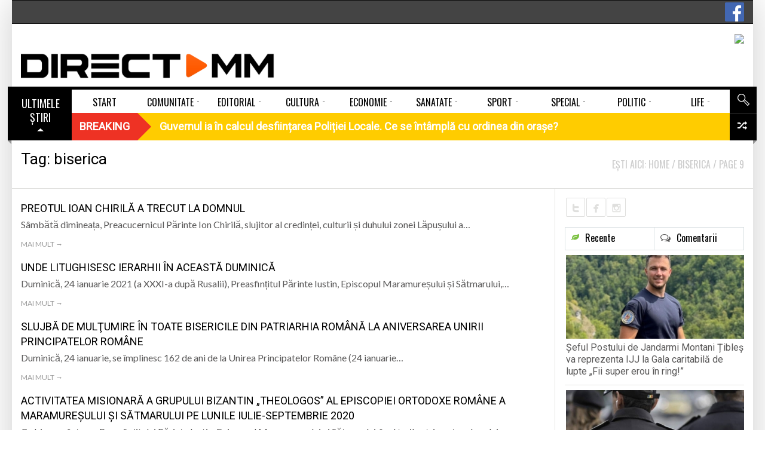

--- FILE ---
content_type: text/html; charset=UTF-8
request_url: https://www.directmm.ro/tag/biserica/page/9/
body_size: 24528
content:
<!DOCTYPE html> <!--[if lt IE 7]><html class="no-js lt-ie9 lt-ie8 lt-ie7" lang="ro-RO"><![endif]--> <!--[if IE 7]><html class="no-js lt-ie9 lt-ie8" lang="ro-RO"><![endif]--> <!--[if IE 8]><html class="no-js lt-ie9" lang="ro-RO"><![endif]--> <!--[if gt IE 8]><!--><html class="no-js" lang="ro-RO"><!--<![endif]--><head><meta charset="UTF-8" /><meta name="description" content="DirectMM - Stiri din Maramures" /><meta name="viewport" content="width=device-width, initial-scale=1" /><title>Arhive biserica - Pagina 9 din 12 - DirectMM</title><link rel="canonical" href="https://www.directmm.ro/tag/biserica/page/9/" /><link rel="prev" href="https://www.directmm.ro/tag/biserica/page/8/" /><link rel="next" href="https://www.directmm.ro/tag/biserica/page/10/" /><meta property="og:locale" content="ro_RO" /><meta property="og:type" content="object" /><meta property="og:title" content="Arhive biserica - Pagina 9 din 12 - DirectMM" /><meta property="og:url" content="https://www.directmm.ro/tag/biserica/" /><meta property="og:site_name" content="DirectMM" /><meta property="fb:app_id" content="319921958414360" /><meta name="twitter:card" content="summary" /><meta name="twitter:title" content="Arhive biserica - Pagina 9 din 12 - DirectMM" /> <script type='application/ld+json' class='yoast-schema-graph yoast-schema-graph--main'>{"@context":"https://schema.org","@graph":[{"@type":"Organization","@id":"https://www.directmm.ro/#organization","name":"","url":"https://www.directmm.ro/","sameAs":["https://www.facebook.com/directmm.ro"]},{"@type":"WebSite","@id":"https://www.directmm.ro/#website","url":"https://www.directmm.ro/","name":"DirectMM","publisher":{"@id":"https://www.directmm.ro/#organization"},"potentialAction":{"@type":"SearchAction","target":"https://www.directmm.ro/?s={search_term_string}","query-input":"required name=search_term_string"}},{"@type":"CollectionPage","@id":"https://www.directmm.ro/tag/biserica/page/9/#webpage","url":"https://www.directmm.ro/tag/biserica/page/9/","inLanguage":"ro-RO","name":"Arhive biserica - Pagina 9 din 12 - DirectMM","isPartOf":{"@id":"https://www.directmm.ro/#website"}}]}</script><link rel='dns-prefetch' href='//use.fontawesome.com' /><link rel='dns-prefetch' href='//fonts.googleapis.com' /><link rel='dns-prefetch' href='//s.w.org' /><link rel="alternate" type="application/rss+xml" title="DirectMM &raquo; Flux" href="https://www.directmm.ro/feed/" /><link rel="alternate" type="application/rss+xml" title="DirectMM &raquo; Flux comentarii" href="https://www.directmm.ro/comments/feed/" /><link rel="alternate" type="application/rss+xml" title="DirectMM &raquo; Flux etichetă biserica" href="https://www.directmm.ro/tag/biserica/feed/" /> <script src="//www.googletagmanager.com/gtag/js?id=G-PGN9B38PQS" data-cfasync="false" data-wpfc-render="false" type="text/javascript" async></script> <script data-cfasync="false" data-wpfc-render="false" type="text/javascript">var mi_version='8.12.0';var mi_track_user=true;var mi_no_track_reason='';var disableStrs=['ga-disable-G-PGN9B38PQS',];function __gtagTrackerIsOptedOut(){for(var index=0;index<disableStrs.length;index++){if(document.cookie.indexOf(disableStrs[index]+'=true')>-1){return true;}}
return false;}
if(__gtagTrackerIsOptedOut()){for(var index=0;index<disableStrs.length;index++){window[disableStrs[index]]=true;}}
function __gtagTrackerOptout(){for(var index=0;index<disableStrs.length;index++){document.cookie=disableStrs[index]+'=true; expires=Thu, 31 Dec 2099 23:59:59 UTC; path=/';window[disableStrs[index]]=true;}}
if('undefined'===typeof gaOptout){function gaOptout(){__gtagTrackerOptout();}}
window.dataLayer=window.dataLayer||[];window.MonsterInsightsDualTracker={helpers:{},trackers:{},};if(mi_track_user){function __gtagDataLayer(){dataLayer.push(arguments);}
function __gtagTracker(type,name,parameters){if(!parameters){parameters={};}
if(parameters.send_to){__gtagDataLayer.apply(null,arguments);return;}
if(type==='event'){parameters.send_to=monsterinsights_frontend.v4_id;var hookName=name;if(typeof parameters['event_category']!=='undefined'){hookName=parameters['event_category']+':'+name;}
if(typeof MonsterInsightsDualTracker.trackers[hookName]!=='undefined'){MonsterInsightsDualTracker.trackers[hookName](parameters);}else{__gtagDataLayer('event',name,parameters);}}else{__gtagDataLayer.apply(null,arguments);}}
__gtagTracker('js',new Date());__gtagTracker('set',{'developer_id.dZGIzZG':true,});__gtagTracker('config','G-PGN9B38PQS',{"forceSSL":"true","link_attribution":"true"});window.gtag=__gtagTracker;(function(){var noopfn=function(){return null;};var newtracker=function(){return new Tracker();};var Tracker=function(){return null;};var p=Tracker.prototype;p.get=noopfn;p.set=noopfn;p.send=function(){var args=Array.prototype.slice.call(arguments);args.unshift('send');__gaTracker.apply(null,args);};var __gaTracker=function(){var len=arguments.length;if(len===0){return;}
var f=arguments[len-1];if(typeof f!=='object'||f===null||typeof f.hitCallback!=='function'){if('send'===arguments[0]){var hitConverted,hitObject=false,action;if('event'===arguments[1]){if('undefined'!==typeof arguments[3]){hitObject={'eventAction':arguments[3],'eventCategory':arguments[2],'eventLabel':arguments[4],'value':arguments[5]?arguments[5]:1,}}}
if('pageview'===arguments[1]){if('undefined'!==typeof arguments[2]){hitObject={'eventAction':'page_view','page_path':arguments[2],}}}
if(typeof arguments[2]==='object'){hitObject=arguments[2];}
if(typeof arguments[5]==='object'){Object.assign(hitObject,arguments[5]);}
if('undefined'!==typeof arguments[1].hitType){hitObject=arguments[1];if('pageview'===hitObject.hitType){hitObject.eventAction='page_view';}}
if(hitObject){action='timing'===arguments[1].hitType?'timing_complete':hitObject.eventAction;hitConverted=mapArgs(hitObject);__gtagTracker('event',action,hitConverted);}}
return;}
function mapArgs(args){var arg,hit={};var gaMap={'eventCategory':'event_category','eventAction':'event_action','eventLabel':'event_label','eventValue':'event_value','nonInteraction':'non_interaction','timingCategory':'event_category','timingVar':'name','timingValue':'value','timingLabel':'event_label','page':'page_path','location':'page_location','title':'page_title',};for(arg in args){if(!(!args.hasOwnProperty(arg)||!gaMap.hasOwnProperty(arg))){hit[gaMap[arg]]=args[arg];}else{hit[arg]=args[arg];}}
return hit;}
try{f.hitCallback();}catch(ex){}};__gaTracker.create=newtracker;__gaTracker.getByName=newtracker;__gaTracker.getAll=function(){return[];};__gaTracker.remove=noopfn;__gaTracker.loaded=true;window['__gaTracker']=__gaTracker;})();}else{console.log("");(function(){function __gtagTracker(){return null;}
window['__gtagTracker']=__gtagTracker;window['gtag']=__gtagTracker;})();}</script> <script type="text/javascript">window._wpemojiSettings={"baseUrl":"https:\/\/s.w.org\/images\/core\/emoji\/12.0.0-1\/72x72\/","ext":".png","svgUrl":"https:\/\/s.w.org\/images\/core\/emoji\/12.0.0-1\/svg\/","svgExt":".svg","source":{"concatemoji":"https:\/\/www.directmm.ro\/wp-includes\/js\/wp-emoji-release.min.js?ver=5.4.18"}};!function(e,a,t){var n,r,o,i=a.createElement("canvas"),p=i.getContext&&i.getContext("2d");function s(e,t){var a=String.fromCharCode;p.clearRect(0,0,i.width,i.height),p.fillText(a.apply(this,e),0,0);e=i.toDataURL();return p.clearRect(0,0,i.width,i.height),p.fillText(a.apply(this,t),0,0),e===i.toDataURL()}function c(e){var t=a.createElement("script");t.src=e,t.defer=t.type="text/javascript",a.getElementsByTagName("head")[0].appendChild(t)}for(o=Array("flag","emoji"),t.supports={everything:!0,everythingExceptFlag:!0},r=0;r<o.length;r++)t.supports[o[r]]=function(e){if(!p||!p.fillText)return!1;switch(p.textBaseline="top",p.font="600 32px Arial",e){case"flag":return s([127987,65039,8205,9895,65039],[127987,65039,8203,9895,65039])?!1:!s([55356,56826,55356,56819],[55356,56826,8203,55356,56819])&&!s([55356,57332,56128,56423,56128,56418,56128,56421,56128,56430,56128,56423,56128,56447],[55356,57332,8203,56128,56423,8203,56128,56418,8203,56128,56421,8203,56128,56430,8203,56128,56423,8203,56128,56447]);case"emoji":return!s([55357,56424,55356,57342,8205,55358,56605,8205,55357,56424,55356,57340],[55357,56424,55356,57342,8203,55358,56605,8203,55357,56424,55356,57340])}return!1}(o[r]),t.supports.everything=t.supports.everything&&t.supports[o[r]],"flag"!==o[r]&&(t.supports.everythingExceptFlag=t.supports.everythingExceptFlag&&t.supports[o[r]]);t.supports.everythingExceptFlag=t.supports.everythingExceptFlag&&!t.supports.flag,t.DOMReady=!1,t.readyCallback=function(){t.DOMReady=!0},t.supports.everything||(n=function(){t.readyCallback()},a.addEventListener?(a.addEventListener("DOMContentLoaded",n,!1),e.addEventListener("load",n,!1)):(e.attachEvent("onload",n),a.attachEvent("onreadystatechange",function(){"complete"===a.readyState&&t.readyCallback()})),(n=t.source||{}).concatemoji?c(n.concatemoji):n.wpemoji&&n.twemoji&&(c(n.twemoji),c(n.wpemoji)))}(window,document,window._wpemojiSettings);</script><style type="text/css">img.wp-smiley,img.emoji{display:inline !important;border:none !important;box-shadow:none !important;height:1em !important;width:1em !important;margin:0 .07em !important;vertical-align:-0.1em !important;background:none !important;padding:0 !important}</style><link rel='stylesheet' id='splw.css-css' href='https://www.directmm.ro/wp-content/plugins/smart-post-lists-light/splw.css?ver=5.4.18' type='text/css' media='all' /><link rel='stylesheet' id='validate-engine-css-css' href='https://www.directmm.ro/wp-content/plugins/wysija-newsletters/css/validationEngine.jquery.css?ver=2.19' type='text/css' media='all' /><link rel='stylesheet' id='pfc-style-css' href='https://www.directmm.ro/wp-content/plugins/posts-from-category/assets/pfc-style.css?ver=5.4.18' type='text/css' media='all' /><link rel='stylesheet' id='wp-block-library-css' href='https://www.directmm.ro/wp-includes/css/dist/block-library/style.min.css?ver=5.4.18' type='text/css' media='all' /><link rel='stylesheet' id='contact-form-7-css' href='https://www.directmm.ro/wp-content/plugins/contact-form-7/includes/css/styles.css?ver=5.3.2' type='text/css' media='all' /><link rel='stylesheet' id='document-gallery-css' href='https://www.directmm.ro/wp-content/plugins/document-gallery/assets/css/style.min.css?ver=4.4.4' type='text/css' media='all' /><link rel='stylesheet' id='latest-posts-pro-style-css' href='https://www.directmm.ro/wp-content/plugins/latest-posts-pro/assets/css/style.css?ver=20170321' type='text/css' media='all' /><link rel='stylesheet' id='radium_html5_media_styles-css' href='https://www.directmm.ro/wp-content/plugins/radium-html5-media/assets/css/style.css?ver=1.0' type='text/css' media='all' /><link rel='stylesheet' id='video-central-player-style-css' href='https://www.directmm.ro/wp-content/plugins/video-central/assets/frontend/css/video-js.css?ver=1.3.0' type='text/css' media='all' /><link rel='stylesheet' id='video-central-style-css' href='https://www.directmm.ro/wp-content/plugins/video-central/templates/default/css/style.css?ver=1.3.0' type='text/css' media='screen' /><link rel='stylesheet' id='wpos-slick-style-css' href='https://www.directmm.ro/wp-content/plugins/wp-responsive-recent-post-slider/assets/css/slick.css?ver=2.3.1' type='text/css' media='all' /><link rel='stylesheet' id='wppsac-public-style-css' href='https://www.directmm.ro/wp-content/plugins/wp-responsive-recent-post-slider/assets/css/recent-post-style.css?ver=2.3.1' type='text/css' media='all' /><link rel='stylesheet' id='wpsr_main_css-css' href='https://www.directmm.ro/wp-content/plugins/wp-socializer/public/css/wpsr.min.css?ver=5.2.1' type='text/css' media='all' /><link rel='stylesheet' id='wpsr_sb_icon_css-css' href='https://use.fontawesome.com/releases/v5.12.0/css/all.css?ver=5.2.1' type='text/css' media='all' /><link rel='stylesheet' id='theme-google-fonts-css' href='//fonts.googleapis.com/css?family=Oswald%3A400%2C300%2C700%7CLato%3A100%2C300%2C400%2C700%2C900%2C100italic%2C300italic%2C400italic%2C700italic%2C900italic&#038;ver=5.4.18' type='text/css' media='all' /><link rel='stylesheet' id='framework-style-css' href='https://www.directmm.ro/wp-content/themes/newscore/assets/css/style.min.css?ver=1.9.4' type='text/css' media='all' /><link rel='stylesheet' id='theme-print-css' href='https://www.directmm.ro/wp-content/themes/newscore/assets/css/print.min.css?ver=1.9.4' type='text/css' media='print' /><link rel='stylesheet' id='theme-mobile-css' href='https://www.directmm.ro/wp-content/themes/newscore/assets/css/mobile.min.css?ver=1.9.4' type='text/css' media='all' /><link rel='stylesheet' id='recent-posts-widget-with-thumbnails-public-style-css' href='https://www.directmm.ro/wp-content/plugins/recent-posts-widget-with-thumbnails/public.css?ver=6.7.0' type='text/css' media='all' /><link rel='stylesheet' id='gallery_plus-css' href='https://www.directmm.ro/wp-content/plugins/radium-galleries-lite/assets/frontend/galleria/themes/classic/galleria.classic.css?ver=5.4.18' type='text/css' media='all' /><link rel='stylesheet' id='fancybox-css' href='https://www.directmm.ro/wp-content/plugins/radium-galleries-lite/assets/frontend/css/jquery.fancybox.css?ver=5.4.18' type='text/css' media='all' /><link rel='stylesheet' id='fancyboxthumbs-css' href='https://www.directmm.ro/wp-content/plugins/radium-galleries-lite/assets/frontend/css/jquery.fancybox-thumbs.css?ver=5.4.18' type='text/css' media='all' /> <script type="text/javascript">ajaxurl=typeof(ajaxurl)!=='string'?'https://www.directmm.ro/wp-admin/admin-ajax.php':ajaxurl;</script> <script type='text/javascript'>var radium_script={"post_id":"140334","ajaxurl":"https:\/\/www.directmm.ro\/wp-admin\/admin-ajax.php"};</script> <script type='text/javascript' src='https://www.directmm.ro/wp-includes/js/jquery/jquery.js?ver=1.12.4-wp'></script> <script type='text/javascript' src='https://www.directmm.ro/wp-includes/js/jquery/jquery-migrate.min.js?ver=1.4.1'></script> <script type='text/javascript' src='https://www.directmm.ro/wp-content/plugins/smart-post-lists-light/splw.js?ver=5.4.18'></script> <script type='text/javascript' src='https://www.directmm.ro/wp-content/plugins/posts-from-category/assets/pfc-custom.js?ver=4.0.1'></script> <script type='text/javascript' src='https://www.directmm.ro/wp-content/plugins/google-analytics-premium/assets/js/frontend-gtag.min.js?ver=8.12.0'></script> <script data-cfasync="false" data-wpfc-render="false" type="text/javascript" id='monsterinsights-frontend-script-js-extra'>var monsterinsights_frontend={"js_events_tracking":"true","download_extensions":"doc,pdf,ppt,zip,xls,docx,pptx,xlsx","inbound_paths":"[{\"path\":\"\\\/go\\\/\",\"label\":\"affiliate\"},{\"path\":\"\\\/recommend\\\/\",\"label\":\"affiliate\"}]","home_url":"https:\/\/www.directmm.ro","hash_tracking":"false","ua":"","v4_id":"G-PGN9B38PQS"};</script> <script type='text/javascript' src='https://www.directmm.ro/wp-content/themes/newscore/assets/js/modernizr.min.js?ver=5.4.18'></script> <script type='text/javascript' src='https://www.directmm.ro/wp-content/plugins/radium-galleries-lite/assets/frontend/js/jquery.fancybox.js?ver=5.4.18'></script> <script type='text/javascript' src='https://www.directmm.ro/wp-content/plugins/radium-galleries-lite/assets/frontend/js/jquery.fancybox-thumbs.js?ver=5.4.18'></script><link rel='https://api.w.org/' href='https://www.directmm.ro/wp-json/' /><link rel="EditURI" type="application/rsd+xml" title="RSD" href="https://www.directmm.ro/xmlrpc.php?rsd" /><link rel="wlwmanifest" type="application/wlwmanifest+xml" href="https://www.directmm.ro/wp-includes/wlwmanifest.xml" /><meta name="generator" content="WordPress 5.4.18" /><style type="text/css" media="screen">.g{margin:0px;padding:0px;overflow:hidden;line-height:1;zoom:1}.g img{height:auto}.g-col{position:relative;float:left}.g-col:first-child{margin-left:0}.g-col:last-child{margin-right:0}.g-6{margin:0px 0px 0px 0px;width:100%;max-width:728px;height:100%;max-height:90px}.g-7{width:100%;max-width:193px;height:100%;max-height:160px;margin:0 auto}.g-8{width:100%;max-width:158px;height:100%;max-height:592px;margin:0 auto}.g-9{width:100%;max-width:193px;height:100%;max-height:193px;margin:0 auto}.g-10{width:100%;max-width:193px;height:100%;max-height:193px;margin:0 auto}.g-11{width:100%;max-width:193px;height:100%;max-height:193px;margin:0 auto}.g-12{width:100%;max-width:297px;height:100%;max-height:297px;margin:0 auto}.g-13{width:100%;max-width:297px;height:100%;max-height:248px;margin:0 auto}.g-14{margin:0px 0px 0px 0px;width:100%;max-width:728px;height:100%;max-height:90px}.g-15{width:100%;max-width:297px;height:100%;max-height:589px;margin:0 auto}.g-16{margin:0px 0px 20px 0px;width:100%;max-width:728px;height:100%;max-height:108px}.g-18{width:100%;max-width:300px;height:100%;max-height:290px;margin:0 auto}.g-19{margin:0px 0px 0px 0px;width:100%;max-width:300px;height:auto}.g-20{margin:0px 0px 20px 0px}@media only screen and (max-width:480px){.g-col,.g-dyn,.g-single{width:100%;margin-left:0;margin-right:0}}.adrotate_widgets,.ajdg_bnnrwidgets,.ajdg_grpwidgets{overflow:hidden;padding:0}</style><style>#category-posts-2-internal ul{padding:0}#category-posts-2-internal .cat-post-item img{max-width:initial;max-height:initial;margin:initial}#category-posts-2-internal .cat-post-author{margin-bottom:0}#category-posts-2-internal .cat-post-thumbnail{margin:5px 10px 5px 0}#category-posts-2-internal .cat-post-item:before{content:"";clear:both}#category-posts-2-internal .cat-post-excerpt-more{display:inline-block}#category-posts-2-internal .cat-post-item{list-style:none;margin:3px 0 10px;padding:3px 0}#category-posts-2-internal .cat-post-current .cat-post-title{font-weight:bold;text-transform:uppercase}#category-posts-2-internal [class*=cat-post-tax]{font-size:0.85em}#category-posts-2-internal [class*=cat-post-tax] *{display:inline-block}#category-posts-2-internal .cat-post-item:after{content:"";display:table;clear:both}#category-posts-2-internal .cat-post-item .cat-post-title{overflow:hidden;text-overflow:ellipsis;white-space:initial;display:-webkit-box;-webkit-line-clamp:2;-webkit-box-orient:vertical;padding-bottom:0 !important}#category-posts-2-internal .cat-post-item:after{content:"";display:table;clear:both}#category-posts-2-internal .cat-post-thumbnail{display:block;float:left;margin:5px 10px 5px 0}#category-posts-2-internal .cat-post-crop{overflow:hidden;display:block}#category-posts-2-internal p{margin:5px 0 0 0}#category-posts-2-internal li>div{margin:5px 0 0 0;clear:both}#category-posts-2-internal .dashicons{vertical-align:middle}#category-posts-2-internal .cat-post-thumbnail .cat-post-crop img{height:150px}#category-posts-2-internal .cat-post-thumbnail .cat-post-crop img{width:200px}#category-posts-2-internal .cat-post-thumbnail .cat-post-crop img{object-fit:cover;max-width:100%;display:block}#category-posts-2-internal .cat-post-thumbnail .cat-post-crop-not-supported img{width:100%}#category-posts-2-internal .cat-post-thumbnail{max-width:100%}#category-posts-2-internal .cat-post-item img{margin:initial}</style> <script type="text/javascript">window.paceOptions={elements:{selectors:['#header']}}</script> <script src="https://www.directmm.ro/wp-content/themes/newscore/assets/js/pace.min.js"></script><link rel="shortcut icon" href="https://www.directmm.ro/wp-content/uploads/2018/02/favicon.png" type="image/x-icon" /><link rel="apple-touch-icon" href="https://www.directmm.ro/wp-content/uploads/2018/02/favicon.png"/> <script>if(typeof WebFontConfig==="undefined"){WebFontConfig=new Object();}
WebFontConfig['google']={families:['Alegreya:400','Roboto']};(function(){var wf=document.createElement('script');wf.src='https://ajax.googleapis.com/ajax/libs/webfont/1.5.0/webfont.js';wf.type='text/javascript';wf.async='true';var s=document.getElementsByTagName('script')[0];s.parentNode.insertBefore(wf,s);})();</script><style>.pace{-webkit-pointer-events:none;pointer-events:none;-webkit-user-select:none;-moz-user-select:none;user-select:none}.pace-inactive{display:none}.pace .pace-progress{background:#ff5a00;position:fixed;z-index:2000;top:0;left:0;height:2px;-webkit-transition:width 1s;-moz-transition:width 1s;-o-transition:width 1s;transition:width 1s}.pace .pace-progress-inner{display:block;position:absolute;right:0px;width:100px;height:100%;box-shadow:0 0 10px #ff5a00,0 0 5px #ff5a00;opacity:1.0;-webkit-transform:rotate(3deg) translate(0px,-4px);-moz-transform:rotate(3deg) translate(0px,-4px);-ms-transform:rotate(3deg) translate(0px,-4px);-o-transform:rotate(3deg) translate(0px,-4px);transform:rotate(3deg) translate(0px,-4px)}.pace .pace-activity{display:block;position:fixed;z-index:2000;top:15px;right:15px;width:14px;height:14px;border:solid 2px transparent;border-top-color:#ff5a00;border-left-color:#ff5a00;border-radius:10px;-webkit-animation:pace-spinner 400ms linear infinite;-moz-animation:pace-spinner 400ms linear infinite;-ms-animation:pace-spinner 400ms linear infinite;-o-animation:pace-spinner 400ms linear infinite;animation:pace-spinner 400ms linear infinite}@-webkit-keyframes pace-spinner{0%{-webkit-transform:rotate(0deg);transform:rotate(0deg)}100%{-webkit-transform:rotate(360deg);transform:rotate(360deg)}}@-moz-keyframes pace-spinner{0%{-moz-transform:rotate(0deg);transform:rotate(0deg)}100%{-moz-transform:rotate(360deg);transform:rotate(360deg)}}@-o-keyframes pace-spinner{0%{-o-transform:rotate(0deg);transform:rotate(0deg)}100%{-o-transform:rotate(360deg);transform:rotate(360deg)}}@-ms-keyframes pace-spinner{0%{-ms-transform:rotate(0deg);transform:rotate(0deg)}100%{-ms-transform:rotate(360deg);transform:rotate(360deg)}}@keyframes pace-spinner{0%{transform:rotate(0deg);transform:rotate(0deg)}100%{transform:rotate(360deg);transform:rotate(360deg)}}#urmareste{display:flex;flex-direction:row;height:90px}#fb{display:flex;flex-direction:column;height:25px;width:110px;margin-top:35px}#tw{display:flex;flex-direction:column;height:25px;width:85px;margin-top:35px}#insta{display:flex;flex-direction:column;height:25px;width:25px;margin-top:35px}#rss{display:flex;flex-direction:column;height:25px;width:25px;margin-top:35px}#you{display:flex;flex-direction:column;height:25px;width:110px;margin-top:35px}.fb-buton{float:right;margin-top:4px}.acadp .btn-default{margin-bottom:10px;margin-top:10px}.acadp .form-group{margin-bottom:0px}.acadp .col-md-3{padding-left:0px}.acadp .panel{-webkit-box-shadow:none;margin-bottom:0px}.acadp .panel-default{border:0px}.acadp .panel-body{padding:0}.acadp .panel-default>.panel-heading{display:none}.horizontal-carousel{margin-bottom:15px}.comment-form-url{display:none}.large-4{width:37%}.large-8{width:63%}.g-15{max-width:297px;max-height:589px}.g-14{border:2px solid #dfdfdd}.g-13{border:1px solid #dfdfdd}.g-12{border:1px solid #dfdfdd}.g-11{border:1px solid #dfdfdd}.g-10{border:1px solid #dfdfdd;margin-bottom:15px!important}.g-9{border:1px solid #dfdfdd;margin-bottom:15px!important}.g-8{border:1px solid #dfdfdd;margin-bottom:15px!important}.g-7{border:1px solid #dfdfdd}.widget_radium_post_tabs .thumbnail-large .popular .post-thumb>.entry-meta,.widget_radium_post_tabs .thumbnail-large .recent .post-thumb>.entry-meta{display:none}.direct{position:relative;z-index:1;margin-left:20px}ul.widget-buzz li .entry-title{font-size:15px}#category-posts-9-internal .cat-post-title{font-size:13px}#category-posts-8-internal .cat-post-title{font-size:13px}.dates-off ul.widget-buzz li{margin-bottom:8px}#bottom-footer .widget-title span{color:#737656;font-size:14px}.load-more-button .read-more,.load-more-button button{background-color:#fff;color:#000;padding:0px}#builder-container #content{padding-top:14px}.main_menu>ul>li{width:calc(100% / 10)}.blog-grid-items .small-thumbs .content_wrapper{width:100%}.blog-grid-items .small-thumbs .entry-content-media{display:none}.horizontal-carousel-container .control{top:25%;height:90px}.horizontal-carousel-container .control.prev{background-image:url(https://www.directmm.ro/imagini/prev-video.png)}.horizontal-carousel-container .control.next{background-image:url(https://www.directmm.ro/imagini/next-video.png)}.video-central ul.video-central-list>li{height:auto}.widget_display_recent ul li{border-bottom:none}.widget_display_recent .thumbnail-large li{margin-bottom:20px}.video-central{}div#custom-side-bar ul{line-height:20px;display:inline-flex;padding-left:.9375em;padding-right:.9375em;float:left}div#custom-side-bar li.widget h2{margin-bottom:15px}.meta-bar-title h3,.breaking-banner .story-h{font-weight:600}#builder-container .entry-element-title h3{font-weight:900}#livefyre-comments,.fb_iframe_widget span{margin-top:0px}.load-more-button button:hover{border:0px}.entry-category,.entry-featured{font-size:12px}.latest-posts-widget .img-responsive{height:62px}.latest-posts-theme-three .media:first-child>.pull-left img{height:90%}#bottom-footer #footer-menu ul li a{padding:0 20px}#bottom-footer #footer-menu{background:#dfdfdd}.rpwwt-widget ul li{margin-bottom:6px}.featured .widget-buzz-header{margin-top:-10px;margin-bottom:8px}font-size:20px;font-family:Lato;line-height:56px;height:60px}.load-more-button button{background:none;color:#000;text-transform:none;font-size:17px;font-family:Roboto;font-weight:300;padding:0 0 0 0}.acadp h3{line-height:13px}#builder-container .element-radium_video .video-central-carousel .horizontal-carousel-container .control.next{right:10px}#builder-container .element-radium_video .video-central-carousel .horizontal-carousel-container .control.prev{right:35px}.element-content_slider .slider-wrapper .post-slider .entry-title{font-size:24px;margin-bottom:43px}.element-content_slider .slider-wrapper{padding-bottom:5px;background:#f7f7f6;}.smart-post-list-main,.smart-post-list-main li{margin:0 0 0 8px;background:#f7f7f6}a.smart-post-list-title{font-family:Roboto,Lato,Arial,sans-serif;font-weight:400;font-size:16px;line-height:21px}#builder-container .entry-element-title{margin-left:-15px}.foogallery-default.spacing-width-10 a{margin-top:14px;margin-bottom:14px}.foogallery-default.alignment-center{background:#000;border-radius:10px;padding-left:10px}.widget_radium_newsletter:not(.custom-class){border:none;padding:0px}.sp_wpspwpost_static.wpspw-design-w3 .wpspw-post-list{margin-bottom:0px;border-bottom:0px solid #ddd}.center{height:50px;text-align:right;margin-top:-30px}.white.button{margin-top:-30px;height:30px;padding:2px 10px 2px 10px}.sp_wpspwpost_static.wpspw-design-w3 .wpspw-post-image-bg{margin-bottom:10px;height:140px}.sp_wpspwpost_static.wpspw-design-w3 .wpspw-post-list-content .wpspw-post-title a{color:#000}.sp_wpspwpost_static{font-family:Roboto,Lato,Arial,sans-serif;font-size:15px;line-height:18px}.sp_wpspwpost_static.wpspw-design-w3 .wpspw-post-right-content{width:100%}.sp_wpspwpost_static.wpspw-design-w3 .wpspw-post-left-img{float:none;width:100%}.latest-posts-widget .media-body{text-align:left}#colophon{text-transform:none}.entry-featured{display:none}#builder-container .row-wrapper{margin-bottom:0px}.content-list-big .entry-header .entry-title{line-height:27px}.content-list-small .entry-header .entry-meta{display:none}.wpcu-front-box.top{}#builder-container .nav-tabs{display:none}.top-news{background-image:url("https://directmm.ro/wp-content/uploads/2017/08/sageata-stiri.png");padding-top:6px}.acadp .thumbnail{background-color:#fff}.acadp a{color:#ff5a00;font-size:13px}.acadp .thumbnail a>img{height:125px}.content-carousel li .content-carousel-inner-wide{width:219px;height:297px}.content-carousel li{display:inline-flex}.content-carousel .content-carousel-element{margin-right:2px}.content-carousel li{width:100%}#category-posts-7-internal .cat-post-title{font-size:15px;font-family:Roboto,Lato,Arial,sans-serif;line-height:20px;text-align:center;font-weight:600px;color:#000;margin:0 5px 0 5px}#category-posts-9-internal .cat-post-item{line-height:18px}#category-posts-8-internal .cat-post-item{line-height:18px}#category-posts-7-internal .cat-post-item{background:url(../imagini/ln.png) no-repeat center bottom;;margin-bottom:10px;margin-top:-5px;padding-bottom:10px;text-align:center;line-height:16px;border-bottom:none}.top-news .number{display:none}.acadp .thumbnail .caption{padding:0}.acadp .thumbnail{margin-bottom:5px;border:none;padding:0px;text-align:left}.top-news .number+span{font-family:Oswald,Lato,Arial,sans-serif}#sidebar-secondary .widget{margin-bottom:0px}.acadp .form-control{padding:5px}.sidebar .button,.sidebar .button[type="submit"],.sidebar a.button,.sidebar button.button,.sidebar input[type="button"],.sidebar input[type="reset"],.sidebar input.button[type="submit"]{width:30%;font-size:14px;padding:0px}.giweather .giw-copyright{display:none}.orange.button.transparent{margin-bottom:20px}.widget table#wp-calendar tbody td{background:transparent}row-wrapper element-blog_category_small{display:block}#anunturimm{padding:0;margin:0;display:inline-block;line-height:0;width:100px}#header .site-header-toolbar{background-color:#444}#header .site-header-toolbar{height:40px}#header.logo-left .site-header-banner{margin:17px 0;border:0px solid #dfdfdd}.site-header-toolbar .top-menu>li>a{padding:0 8px}#header .site-header-toolbar .top-menu{margin-left:-8px}@media screen and (max-width:768px){#ascunsmobil{display:none}#doarmobil{display:block;position:absolute;top:-80px;padding-top:0px !important;left:150px}#urmareste{display:flex;flex-direction:row;height:30px}#fb{display:flex;flex-direction:column;height:25px;width:105px;margin-top:5px}#tw{display:flex;flex-direction:column;height:25px;width:85px;margin-top:5px}#insta{display:flex;flex-direction:column;height:25px;width:25px;margin-top:5px}#you{display:flex;flex-direction:column;height:25px;width:110px;margin-top:5px}#header .site-header-toolbar .top-menu{margin-left:0px}.fb-buton{margin-top:-33px;margin-right:5px}.site-header-toolbar .menu.right>li>a,.site-header-toolbar .top-menu>li>a{font-size:17px}.horizontal-carousel{margin-bottom:10px}div.table-wrapper div.scrollable{margin-left:20%}.pinned{width:20%}.site-header-toolbar .header-tools>ul.menu{margin:-34px 0 0 10px;width:160px}.right{float:right!important}.radium-gallery-wrapper,.radium-gallery.thumbnails,.stage{min-width:320px}.page-grid-item.three-columns{width:28.7%}#page-header .breadcrumb{display:none}#header .site-id,#header>.row>.columns>div{margin-top:5px}}@media only screen and (min-width:768px){#doarmobil{display:none}div.table-wrapper div.scrollable{margin-left:20%}.pinned{width:20%}.content-list-big .entry-content-media{height:300px;position:relative;left:100%;margin-left:-200%;transform:scale(1.2)}.content-list-small{padding-bottom:11px;margin-bottom:11px}}@media (min-width:992px){.acadp .col-md-8{width:100%}}.dates-off ul.widget-buzz li,.widget_text img{margin-bottom:0px}}.site-header-toolbar{height:0 !important}.wpsr-btn .fb_iframe_widget>span>iframe{width:240px !important}.wpsr-btn .fb_iframe_widget{width:120px}.featured.linie-jos.custom-class.widget.widget_radium_buzz_widget.clearfix li{border-bottom:1px solid #ebebeb;padding:5px 0}#category-posts-9-internal .cat-post-item .cat-post-title{text-align:center}.sp-lpp-category{display:none}.latest-posts-theme-three .entry-meta{display:none}#builder-container .entry-element-title h3{min-width:100px}a.cat-post-title{font-size:smaller}</style><style></style><style>html,body{}h1,h2,h3,h4,h5,h6,.main_menu>ul>li>a,.main_menu>ul>li>a strong,#bottom-footer #footer-menu ul li a,.nav-tabs>li a,#colophon #theme-credits,.top-news .number,#main-menu .menu-item-object-category .sub-mega-wrap>ul>li .subcat-title,.widget_radium_post_tabs .tab-hold #tabs>li,.breadcrumb,.widget_radium_social_fans,#header .site-navigation .search-form .container input[type=text],#main-menu .menu-item-object-category.has-cat-megamenu .sub-mega-wrap>ul .subcat-title,.site-header-toolbar .menu.right>li>a,.site-header-toolbar .top-menu>li>a,#main-menu .menu-item-object-category.has-cat-megamenu .sub-mega-wrap:not(.single-cat) .sub-menu>li>a,.main_menu>ul>li>a,.main_menu>ul>li>a .menu-title-outer,.single .post-side-share .title,.video-central-nav-tabs>li,.site-header-toolbar .bag-header,#header .site-id,#header .site-id a,.fallback_menu .radium_mega>li>a,.buddypress div.item-list-tabs ul li a,.buddypress div.item-list-tabs ul li span,.buddypress div.item-list-tabs ul li a,.buddypress div.item-list-tabs ul li span,.buddypress div.poster-meta,.buddypress .item-list .activity-content .activity-header,.buddypress .item-list .activity-content .comment-header,.widget .swa-activity-list .swa-activity-content .swa-activity-header,.widget .swa-activity-list .swa-activity-content .comment-header,.buddypress div.activity-comments div.acomment-meta,.widget div.swa-activity-comments div.acomment-meta,li.bbp-forum-info,li.bbp-topic-title,#bbpress-forums li.bbp-header,#bbpress-forums fieldset.bbp-form legend,form label{}</style><link rel="icon" href="https://www.directmm.ro/wp-content/uploads/2018/02/favicon.png" sizes="32x32" /><link rel="icon" href="https://www.directmm.ro/wp-content/uploads/2018/02/favicon.png" sizes="192x192" /><link rel="apple-touch-icon" href="https://www.directmm.ro/wp-content/uploads/2018/02/favicon.png" /><meta name="msapplication-TileImage" content="https://www.directmm.ro/wp-content/uploads/2018/02/favicon.png" /> <script src="https://www.directmm.ro/clipboard-polyfill.promise.js"></script> </head><body class="video-central-newscore video-central archive paged tag tag-biserica tag-1599 paged-9 tag-paged-9 chrome not-singular group-blog boxed skin-default header-style-default custom-bg no-sidebar color-category hide-featured-area" itemscope="itemscope" itemtype="http://schema.org/WebPage"><div id="fb-root"></div> <script async defer crossorigin="anonymous" src="https://connect.facebook.net/ro_RO/sdk.js#xfbml=1&version=v20.0" nonce="TuZLdxWY"></script><div id="theme-wrapper"><div id="theme-wrapper-inner"><div id="handheld-menu-holder"></div><header id="header" class="has-news has-search has-random has-trending logo-left" role="banner" itemscope="itemscope" itemtype="http://schema.org/WPHeader"><div class="site-header-toolbar"><div class="row"><div class="large-12 columns"><ul id="menu-meniu-sus" class="top-menu"><li id="menu-item-" class="menu-item-first menu-item-last menu-item-"><a></a></li> </ul> <a href="https://www.facebook.com/directmm.ro" target="_blank" style="float:right;"><img src="https://www.directmm.ro/imagini/facebook.png" /></a> </div></div></div><div class="row"><div class="large-12 columns"><div class="site-id mobile-four clearfix"><div class="site-title-wrapper" itemprop="headline"><a href="https://www.directmm.ro/" title="DirectMM" rel="home"><img src="https://www.directmm.ro/wp-content/uploads/2017/04/directmm-logo7.png" class="logo" alt="logo" width="639" height="104" /></a></div></div><div class="site-header-banner mobile-four clearfix"><div id="ascunsmobil" class="g g-6" style="max-height:100px !important;"><div class="g-dyn a-18 c-1"> <img src="https://w.bookcdn.com/weather/picture/25_33245_1_15_ecf0f1_250_bdc3c7_9da2a6_ffffff_1_2071c9_ffffff_0_6.png?scode=124&domid=&anc_id=4586" /> </div></div><div id="doarmobil"><img src="https://w.bookcdn.com/weather/picture/21_33245_1_15_95a5a6_250_7f8c8d_ffffff_ffffff_1_2071c9_ffffff_0_6.png?scode=124&domid=&anc_id=55846" /></div></div></div></div><div class="site-navigation mobile-four"><div class="row"><div class="large-12 columns"><div id="header-nav-extras"><div id="header-search" class="bg-icon-search-white"> <a class="search-remove" href="#" title="Cauta"></a> </div><div id="header-random" class="bg-icon-random-white"> <a href="https://www.directmm.ro/?random=1" class="random-article icon-shuffle ttip" title="Aleatoriu"></a> </div><div class="ribbon-shadow-right bg-ribbon-shadow-right"></div></div><div class="search-form"><div class="row-background full-width"></div><div class="container"><form method="get" class="form-search" action="https://www.directmm.ro"> <button class="submit" name="submit" id="searchsubmit">Cauta<i></i></button><div class="search-query-wrapper"><input type="text" class="field search-query" name="s" value="" id="s" placeholder="SCRIE CE CAUȚI.." autocomplete="off" /> </div></form></div></div><nav class="nav-primary" itemscope="itemscope" itemtype="http://schema.org/SiteNavigationElement" role="navigation"><div id="main-menu" class="main_menu clearfix"> <button class="menu-trigger show-on-small">Open Menu</button><ul id="menu-main-menu" class="radium_mega menu dl-menu"><li id="menu-item-2792" class="menu-item menu-item-type-post_type menu-item-object-page menu-item-home menu-item-first" itemprop="name"><a href="https://www.directmm.ro/" itemprop="name"><span class="menu-title-outer"><span class="menu-title">Start</span></span></a></li> <li id="menu-item-2817" class="menu-item menu-item-type-taxonomy menu-item-object-category has-cat-megamenu color-none" itemprop="name"><a href="https://www.directmm.ro/comunitate/" itemprop="name"><span class="menu-title-outer"><span class="menu-title">Comunitate</span></span></a><div class="sub-mega-wrap radium-mega-div cat-menu single-cat"><ul class="sub-posts subcat sub-menu large-block-grid-4"><li class="cat-post has-thumbnail clearfix"><div class='subcat-thumbnail entry-content-media'><div class='post-thumb zoom-img-in'><a href='https://www.directmm.ro/comunitate/seful-postului-de-jandarmi-montani-tibles-va-reprezenta-ijj-la-gala-caritabila-de-lupte-fii-super-erou-in-ring/' title='Șeful Postului de Jandarmi Montani Țibleș va reprezenta IJJ la Gala caritabilă de lupte „Fii super erou în ring!”'><img src="https://www.directmm.ro/wp-content/uploads/2026/01/rares-pop-jandarm-250x140.jpg" alt="Șeful Postului de Jandarmi Montani Țibleș va reprezenta IJJ la Gala caritabilă de lupte „Fii super erou în ring!”" width="250" height="140"/></a></div><div class="entry-meta"><div class="date">19 minute în urmă</div></div><div class="entry-extras"></div></div><h4 class='subcat-title'><a href='https://www.directmm.ro/comunitate/seful-postului-de-jandarmi-montani-tibles-va-reprezenta-ijj-la-gala-caritabila-de-lupte-fii-super-erou-in-ring/' title='Șeful Postului de Jandarmi Montani Țibleș va reprezenta IJJ la Gala caritabilă de lupte „Fii super erou în ring!”'>Șeful Postului de Jandarmi Montani Țibleș va reprezenta IJJ la Gala caritabilă de lupte „Fii super erou în ring!”</a></h4></li><li class="cat-post has-thumbnail clearfix"><div class='subcat-thumbnail entry-content-media'><div class='post-thumb zoom-img-in'><a href='https://www.directmm.ro/comunitate/dorin-filip-talentatul-maramuresean-care-va-cuceri-scena-romanii-au-talent/' title='Dorin Filip, talentatul maramureșean care va cuceri scena „Românii au talent”'><img src="https://www.directmm.ro/wp-content/uploads/2026/01/615818614_883719577628516_6040043967245871014_n-e1768909322760-250x140.jpg" alt="Dorin Filip, talentatul maramureșean care va cuceri scena „Românii au talent”" width="250" height="140"/></a></div><div class="entry-meta"><div class="date">1 oră în urmă</div></div><div class="entry-extras"></div></div><h4 class='subcat-title'><a href='https://www.directmm.ro/comunitate/dorin-filip-talentatul-maramuresean-care-va-cuceri-scena-romanii-au-talent/' title='Dorin Filip, talentatul maramureșean care va cuceri scena „Românii au talent”'>Dorin Filip, talentatul maramureșean care va cuceri scena „Românii au talent”</a></h4></li><li class="cat-post has-thumbnail clearfix"><div class='subcat-thumbnail entry-content-media'><div class='post-thumb zoom-img-in'><a href='https://www.directmm.ro/comunitate/farmecul-iernii-a-adus-momente-de-bucurie-pentru-copiii-din-centrele-directiei-de-asistenta-sociala-baia-mare/' title='Farmecul iernii a adus momente de bucurie pentru copiii din centrele Direcției de Asistență Socială Baia Mare'><img src="https://www.directmm.ro/wp-content/uploads/2026/01/dasb-c-250x140.jpg" alt="Farmecul iernii a adus momente de bucurie pentru copiii din centrele Direcției de Asistență Socială Baia Mare" width="250" height="140"/></a></div><div class="entry-meta"><div class="date">1 oră în urmă</div></div><div class="entry-extras"></div></div><h4 class='subcat-title'><a href='https://www.directmm.ro/comunitate/farmecul-iernii-a-adus-momente-de-bucurie-pentru-copiii-din-centrele-directiei-de-asistenta-sociala-baia-mare/' title='Farmecul iernii a adus momente de bucurie pentru copiii din centrele Direcției de Asistență Socială Baia Mare'>Farmecul iernii a adus momente de bucurie pentru copiii din centrele Direcției de Asistență Socială Baia Mare</a></h4></li><li class="cat-post has-thumbnail clearfix"><div class='subcat-thumbnail entry-content-media'><div class='post-thumb zoom-img-in'><a href='https://www.directmm.ro/comunitate/ramane-cum-ne-am-invatat-cand-trenurile-intarzie-natura-e-vinovatul-de-serviciu-nu-cfr/' title='Rămâne cum ne-am învățat: când trenurile întârzie, natura e vinovatul de serviciu, nu CFR'><img src="https://www.directmm.ro/wp-content/uploads/2025/12/vagon-tren-250x140.jpg" alt="Rămâne cum ne-am învățat: când trenurile întârzie, natura e vinovatul de serviciu, nu CFR" width="250" height="140"/></a></div><div class="entry-meta"><div class="date">2 ore în urmă</div></div><div class="entry-extras"></div></div><h4 class='subcat-title'><a href='https://www.directmm.ro/comunitate/ramane-cum-ne-am-invatat-cand-trenurile-intarzie-natura-e-vinovatul-de-serviciu-nu-cfr/' title='Rămâne cum ne-am învățat: când trenurile întârzie, natura e vinovatul de serviciu, nu CFR'>Rămâne cum ne-am învățat: când trenurile întârzie, natura e vinovatul de serviciu, nu CFR</a></h4></li></ul></div></li> <li id="menu-item-216422" class="menu-item menu-item-type-taxonomy menu-item-object-category has-cat-megamenu color-none" itemprop="name"><a href="https://www.directmm.ro/editorial/" itemprop="name"><span class="menu-title-outer"><span class="menu-title">Editorial</span></span></a><div class="sub-mega-wrap radium-mega-div cat-menu single-cat"><ul class="sub-posts subcat sub-menu large-block-grid-4"><li class="cat-post has-thumbnail clearfix"><div class='subcat-thumbnail entry-content-media'><div class='post-thumb zoom-img-in'><a href='https://www.directmm.ro/editorial/cu-ce-ne-am-ales-din-anul-politic-2025/' title='Cu ce ne-am ales din anul politic 2025'><img src="https://www.directmm.ro/wp-content/uploads/2025/12/parlament-camera-deputatilor-250x140.jpg" alt="Cu ce ne-am ales din anul politic 2025" width="250" height="140"/></a></div><div class="entry-meta"><div class="date">31 decembrie 2025</div></div><div class="entry-extras"></div></div><h4 class='subcat-title'><a href='https://www.directmm.ro/editorial/cu-ce-ne-am-ales-din-anul-politic-2025/' title='Cu ce ne-am ales din anul politic 2025'>Cu ce ne-am ales din anul politic 2025</a></h4></li><li class="cat-post has-thumbnail clearfix"><div class='subcat-thumbnail entry-content-media'><div class='post-thumb zoom-img-in'><a href='https://www.directmm.ro/editorial/panglici-discursuri-si-amnezia-politicienilor/' title='Panglici, discursuri și amnezia politicienilor'><img src="https://www.directmm.ro/wp-content/uploads/2025/09/Imagine78-1-250x140.jpg" alt="Panglici, discursuri și amnezia politicienilor" width="250" height="140"/></a></div><div class="entry-meta"><div class="date">14 septembrie 2025</div></div><div class="entry-extras"></div></div><h4 class='subcat-title'><a href='https://www.directmm.ro/editorial/panglici-discursuri-si-amnezia-politicienilor/' title='Panglici, discursuri și amnezia politicienilor'>Panglici, discursuri și amnezia politicienilor</a></h4></li><li class="cat-post has-thumbnail clearfix"><div class='subcat-thumbnail entry-content-media'><div class='post-thumb zoom-img-in'><a href='https://www.directmm.ro/editorial/editorialul-de-sambata-i-se-spunea-monserul-i/' title='Editorialul de sâmbătă: I SE SPUNEA «MONȘERUL» (I)'><img src="https://www.directmm.ro/wp-content/uploads/2025/07/Editorialul-de-simbata-in-Honorem-logo-1-final-250x140.jpg" alt="Editorialul de sâmbătă: I SE SPUNEA «MONȘERUL» (I)" width="250" height="140"/></a></div><div class="entry-meta"><div class="date">5 iulie 2025</div></div><div class="entry-extras"></div></div><h4 class='subcat-title'><a href='https://www.directmm.ro/editorial/editorialul-de-sambata-i-se-spunea-monserul-i/' title='Editorialul de sâmbătă: I SE SPUNEA «MONȘERUL» (I)'>Editorialul de sâmbătă: I SE SPUNEA «MONȘERUL» (I)</a></h4></li><li class="cat-post has-thumbnail clearfix"><div class='subcat-thumbnail entry-content-media'><div class='post-thumb zoom-img-in'><a href='https://www.directmm.ro/editorial/hai-s-avem-putintica-rabdare-ca-doar-n-o-strica-la-naturel/' title='Hai s-avem puțintică răbdare'><img src="https://www.directmm.ro/wp-content/uploads/2025/06/sem-nintrebare-pizabay-250x140.jpg" alt="Hai s-avem puțintică răbdare" width="250" height="140"/></a></div><div class="entry-meta"><div class="date">26 iunie 2025</div></div><div class="entry-extras"></div></div><h4 class='subcat-title'><a href='https://www.directmm.ro/editorial/hai-s-avem-putintica-rabdare-ca-doar-n-o-strica-la-naturel/' title='Hai s-avem puțintică răbdare'>Hai s-avem puțintică răbdare</a></h4></li></ul></div></li> <li id="menu-item-216421" class="menu-item menu-item-type-taxonomy menu-item-object-category has-cat-megamenu color-none" itemprop="name"><a href="https://www.directmm.ro/cultura/" itemprop="name"><span class="menu-title-outer"><span class="menu-title">Cultura</span></span></a><div class="sub-mega-wrap radium-mega-div cat-menu single-cat"><ul class="sub-posts subcat sub-menu large-block-grid-4"><li class="cat-post has-thumbnail clearfix"><div class='subcat-thumbnail entry-content-media'><div class='post-thumb zoom-img-in'><a href='https://www.directmm.ro/cultura/olanda-a-platit-despagubirile-pentru-coiful-de-la-cotofenesti-o-suma-simbolica-pentru-o-pierdere-de-nepretuit/' title='Olanda a plătit despăgubirile pentru Coiful de la Coțofenești, o sumă simbolică pentru o pierdere de neprețuit'><img src="https://www.directmm.ro/wp-content/uploads/2026/01/Imagine11-5-250x140.jpg" alt="Olanda a plătit despăgubirile pentru Coiful de la Coțofenești, o sumă simbolică pentru o pierdere de neprețuit" width="250" height="140"/></a></div><div class="entry-meta"><div class="date">6 ore în urmă</div></div><div class="entry-extras"></div></div><h4 class='subcat-title'><a href='https://www.directmm.ro/cultura/olanda-a-platit-despagubirile-pentru-coiful-de-la-cotofenesti-o-suma-simbolica-pentru-o-pierdere-de-nepretuit/' title='Olanda a plătit despăgubirile pentru Coiful de la Coțofenești, o sumă simbolică pentru o pierdere de neprețuit'>Olanda a plătit despăgubirile pentru Coiful de la Coțofenești, o sumă simbolică pentru o pierdere de neprețuit</a></h4></li><li class="cat-post has-thumbnail clearfix"><div class='subcat-thumbnail entry-content-media'><div class='post-thumb zoom-img-in'><a href='https://www.directmm.ro/cultura/20-ianuarie-1946-s-a-nascut-alexandru-perta-cuza/' title='20 ianuarie 1946, s-a născut Alexandru Perța-Cuza'><img src="https://www.directmm.ro/wp-content/uploads/2026/01/Imagine8-12-250x140.jpg" alt="20 ianuarie 1946, s-a născut Alexandru Perța-Cuza" width="250" height="140"/></a></div><div class="entry-meta"><div class="date">12 ore în urmă</div></div><div class="entry-extras"></div></div><h4 class='subcat-title'><a href='https://www.directmm.ro/cultura/20-ianuarie-1946-s-a-nascut-alexandru-perta-cuza/' title='20 ianuarie 1946, s-a născut Alexandru Perța-Cuza'>20 ianuarie 1946, s-a născut Alexandru Perța-Cuza</a></h4></li><li class="cat-post has-thumbnail clearfix"><div class='subcat-thumbnail entry-content-media'><div class='post-thumb zoom-img-in'><a href='https://www.directmm.ro/cultura/intalnire-cu-poetul-ion-muresan-la-muzeul-judetean-de-arta-centrul-artistic-baia-mare/' title='Întâlnire cu poetul Ion Mureșan la Muzeul Județean de Artă «Centrul Artistic Baia Mare»'><img src="https://www.directmm.ro/wp-content/uploads/2026/01/ion-muresan-1000x600-1-e1768847020401-250x140.png" alt="Întâlnire cu poetul Ion Mureșan la Muzeul Județean de Artă «Centrul Artistic Baia Mare»" width="250" height="140"/></a></div><div class="entry-meta"><div class="date"> în urmă</div></div><div class="entry-extras"></div></div><h4 class='subcat-title'><a href='https://www.directmm.ro/cultura/intalnire-cu-poetul-ion-muresan-la-muzeul-judetean-de-arta-centrul-artistic-baia-mare/' title='Întâlnire cu poetul Ion Mureșan la Muzeul Județean de Artă «Centrul Artistic Baia Mare»'>Întâlnire cu poetul Ion Mureșan la Muzeul Județean de Artă «Centrul Artistic Baia Mare»</a></h4></li><li class="cat-post has-thumbnail clearfix"><div class='subcat-thumbnail entry-content-media'><div class='post-thumb zoom-img-in'><a href='https://www.directmm.ro/cultura/19-ianuarie-1889-ziua-in-care-statul-roman-a-pus-mana-pe-caile-ferate/' title='19 ianuarie 1889 – Ziua în care statul român a pus mâna pe căile ferate'><img src="https://www.directmm.ro/wp-content/uploads/2026/01/Imagine17-3-250x140.jpg" alt="19 ianuarie 1889 – Ziua în care statul român a pus mâna pe căile ferate" width="250" height="140"/></a></div><div class="entry-meta"><div class="date">2 zile în urmă</div></div><div class="entry-extras"></div></div><h4 class='subcat-title'><a href='https://www.directmm.ro/cultura/19-ianuarie-1889-ziua-in-care-statul-roman-a-pus-mana-pe-caile-ferate/' title='19 ianuarie 1889 – Ziua în care statul român a pus mâna pe căile ferate'>19 ianuarie 1889 – Ziua în care statul român a pus mâna pe căile ferate</a></h4></li></ul></div></li> <li id="menu-item-2911" class="menu-item menu-item-type-taxonomy menu-item-object-category has-cat-megamenu color-none" itemprop="name"><a href="https://www.directmm.ro/economie/" itemprop="name"><span class="menu-title-outer"><span class="menu-title">Economie</span></span></a><div class="sub-mega-wrap radium-mega-div cat-menu single-cat"><ul class="sub-posts subcat sub-menu large-block-grid-4"><li class="cat-post has-thumbnail clearfix"><div class='subcat-thumbnail entry-content-media'><div class='post-thumb zoom-img-in'><a href='https://www.directmm.ro/economie/tigara-tot-mai-scumpa-statul-te-vrea-sanatos-sau-doar-fara-bani/' title='Țigara, tot mai scumpă. Statul te vrea sănătos… sau doar fără bani?'><img src="https://www.directmm.ro/wp-content/uploads/2026/01/Imagine6-12-250x140.jpg" alt="Țigara, tot mai scumpă. Statul te vrea sănătos… sau doar fără bani?" width="250" height="140"/></a></div><div class="entry-meta"><div class="date">1 zi în urmă</div></div><div class="entry-extras"></div></div><h4 class='subcat-title'><a href='https://www.directmm.ro/economie/tigara-tot-mai-scumpa-statul-te-vrea-sanatos-sau-doar-fara-bani/' title='Țigara, tot mai scumpă. Statul te vrea sănătos… sau doar fără bani?'>Țigara, tot mai scumpă. Statul te vrea sănătos… sau doar fără bani?</a></h4></li><li class="cat-post has-thumbnail clearfix"><div class='subcat-thumbnail entry-content-media'><div class='post-thumb zoom-img-in'><a href='https://www.directmm.ro/economie/statul-roman-si-birul-pus-pe-omenie/' title='Statul român și birul pus pe omenie'><img src="https://www.directmm.ro/wp-content/uploads/2026/01/Imagine14-8-250x140.jpg" alt="Statul român și birul pus pe omenie" width="250" height="140"/></a></div><div class="entry-meta"><div class="date">18 ianuarie 2026</div></div><div class="entry-extras"></div></div><h4 class='subcat-title'><a href='https://www.directmm.ro/economie/statul-roman-si-birul-pus-pe-omenie/' title='Statul român și birul pus pe omenie'>Statul român și birul pus pe omenie</a></h4></li><li class="cat-post has-thumbnail clearfix"><div class='subcat-thumbnail entry-content-media'><div class='post-thumb zoom-img-in'><a href='https://www.directmm.ro/economie/cum-la-primul-val-serios-de-frig-mitul-independentei-energetice-se-topeste/' title='Cum la primul val serios de frig, mitul independenței energetice se topește.'><img src="https://www.directmm.ro/wp-content/uploads/2026/01/Imagine7-5-250x140.jpg" alt="Cum la primul val serios de frig, mitul independenței energetice se topește." width="250" height="140"/></a></div><div class="entry-meta"><div class="date">18 ianuarie 2026</div></div><div class="entry-extras"></div></div><h4 class='subcat-title'><a href='https://www.directmm.ro/economie/cum-la-primul-val-serios-de-frig-mitul-independentei-energetice-se-topeste/' title='Cum la primul val serios de frig, mitul independenței energetice se topește.'>Cum la primul val serios de frig, mitul independenței energetice se topește.</a></h4></li><li class="cat-post has-thumbnail clearfix"><div class='subcat-thumbnail entry-content-media'><div class='post-thumb zoom-img-in'><a href='https://www.directmm.ro/economie/comertul-romaniei-cu-mercosur-are-multe-fatete-iar-protestele-fermierilor-surprind-doar-o-parte-din-imagine/' title='Comerțul României cu Mercosur are multe fațete, iar protestele fermierilor surprind doar o parte din imagine'><img src="https://www.directmm.ro/wp-content/uploads/2026/01/Imagine38-250x140.jpg" alt="Comerțul României cu Mercosur are multe fațete, iar protestele fermierilor surprind doar o parte din imagine" width="250" height="140"/></a></div><div class="entry-meta"><div class="date">17 ianuarie 2026</div></div><div class="entry-extras"></div></div><h4 class='subcat-title'><a href='https://www.directmm.ro/economie/comertul-romaniei-cu-mercosur-are-multe-fatete-iar-protestele-fermierilor-surprind-doar-o-parte-din-imagine/' title='Comerțul României cu Mercosur are multe fațete, iar protestele fermierilor surprind doar o parte din imagine'>Comerțul României cu Mercosur are multe fațete, iar protestele fermierilor surprind doar o parte din imagine</a></h4></li></ul></div></li> <li id="menu-item-3001" class="menu-item menu-item-type-taxonomy menu-item-object-category has-cat-megamenu color-none" itemprop="name"><a href="https://www.directmm.ro/sanatate/" itemprop="name"><span class="menu-title-outer"><span class="menu-title">Sanatate</span></span></a><div class="sub-mega-wrap radium-mega-div cat-menu single-cat"><ul class="sub-posts subcat sub-menu large-block-grid-4"><li class="cat-post has-thumbnail clearfix"><div class='subcat-thumbnail entry-content-media'><div class='post-thumb zoom-img-in'><a href='https://www.directmm.ro/sanatate/spitalul-municipal-sighetu-marmatiei-scoate-la-concurs-mai-multe-posturi-de-medici/' title='Spitalul Municipal Sighetu Marmației scoate la concurs mai multe posturi de medici'><img src="https://www.directmm.ro/wp-content/uploads/2026/01/Imagine3-5-250x140.jpg" alt="Spitalul Municipal Sighetu Marmației scoate la concurs mai multe posturi de medici" width="250" height="140"/></a></div><div class="entry-meta"><div class="date">11 ore în urmă</div></div><div class="entry-extras"></div></div><h4 class='subcat-title'><a href='https://www.directmm.ro/sanatate/spitalul-municipal-sighetu-marmatiei-scoate-la-concurs-mai-multe-posturi-de-medici/' title='Spitalul Municipal Sighetu Marmației scoate la concurs mai multe posturi de medici'>Spitalul Municipal Sighetu Marmației scoate la concurs mai multe posturi de medici</a></h4></li><li class="cat-post has-thumbnail clearfix"><div class='subcat-thumbnail entry-content-media'><div class='post-thumb zoom-img-in'><a href='https://www.directmm.ro/sanatate/spitalul-policlinica-sfantul-ioan-aniverseaza-15-ani-de-la-infiintare/' title='Spitalul &#038; Policlinica „Sfântul Ioan” aniversează 15 ani de la înființare'><img src="https://www.directmm.ro/wp-content/uploads/2026/01/Imagine9-8-250x140.jpg" alt="Spitalul &#038; Policlinica „Sfântul Ioan” aniversează 15 ani de la înființare" width="250" height="140"/></a></div><div class="entry-meta"><div class="date">1 zi în urmă</div></div><div class="entry-extras"></div></div><h4 class='subcat-title'><a href='https://www.directmm.ro/sanatate/spitalul-policlinica-sfantul-ioan-aniverseaza-15-ani-de-la-infiintare/' title='Spitalul &#038; Policlinica „Sfântul Ioan” aniversează 15 ani de la înființare'>Spitalul &#038; Policlinica „Sfântul Ioan” aniversează 15 ani de la înființare</a></h4></li><li class="cat-post has-thumbnail clearfix"><div class='subcat-thumbnail entry-content-media'><div class='post-thumb zoom-img-in'><a href='https://www.directmm.ro/sanatate/vrei-sa-lucrezi-in-domeniul-medical-crucea-rosie-maramures-te-ajuta-sa-faci-primul-pas/' title='Vrei să lucrezi în domeniul medical? Crucea Roșie Maramureș te ajută să faci primul pas'><img src="https://www.directmm.ro/wp-content/uploads/2026/01/Imagine13-2-250x140.jpg" alt="Vrei să lucrezi în domeniul medical? Crucea Roșie Maramureș te ajută să faci primul pas" width="250" height="140"/></a></div><div class="entry-meta"><div class="date">18 ianuarie 2026</div></div><div class="entry-extras"></div></div><h4 class='subcat-title'><a href='https://www.directmm.ro/sanatate/vrei-sa-lucrezi-in-domeniul-medical-crucea-rosie-maramures-te-ajuta-sa-faci-primul-pas/' title='Vrei să lucrezi în domeniul medical? Crucea Roșie Maramureș te ajută să faci primul pas'>Vrei să lucrezi în domeniul medical? Crucea Roșie Maramureș te ajută să faci primul pas</a></h4></li><li class="cat-post has-thumbnail clearfix"><div class='subcat-thumbnail entry-content-media'><div class='post-thumb zoom-img-in'><a href='https://www.directmm.ro/sanatate/spitalul-de-pneumoftiziologie-dr-nicolae-rusdea-baia-mare-vine-cu-vesti-bune-pentru-pacienti/' title='Spitalul de Pneumoftiziologie „Dr. Nicolae Rușdea” Baia Mare vine cu vești bune pentru pacienți'><img src="https://www.directmm.ro/wp-content/uploads/2026/01/Imagine29-250x140.jpg" alt="Spitalul de Pneumoftiziologie „Dr. Nicolae Rușdea” Baia Mare vine cu vești bune pentru pacienți" width="250" height="140"/></a></div><div class="entry-meta"><div class="date">16 ianuarie 2026</div></div><div class="entry-extras"></div></div><h4 class='subcat-title'><a href='https://www.directmm.ro/sanatate/spitalul-de-pneumoftiziologie-dr-nicolae-rusdea-baia-mare-vine-cu-vesti-bune-pentru-pacienti/' title='Spitalul de Pneumoftiziologie „Dr. Nicolae Rușdea” Baia Mare vine cu vești bune pentru pacienți'>Spitalul de Pneumoftiziologie „Dr. Nicolae Rușdea” Baia Mare vine cu vești bune pentru pacienți</a></h4></li></ul></div></li> <li id="menu-item-2815" class="menu-item menu-item-type-taxonomy menu-item-object-category has-cat-megamenu color-none" itemprop="name"><a href="https://www.directmm.ro/sport/" itemprop="name"><span class="menu-title-outer"><span class="menu-title">Sport</span></span></a><div class="sub-mega-wrap radium-mega-div cat-menu single-cat"><ul class="sub-posts subcat sub-menu large-block-grid-4"><li class="cat-post has-thumbnail clearfix"><div class='subcat-thumbnail entry-content-media'><div class='post-thumb zoom-img-in'><a href='https://www.directmm.ro/sport/ssportivi-din-cadrul-css-baia-sprie-pe-podium-la-campionatul-national-de-orientare-schi/' title='Sportivi din cadrul CSS Baia Sprie, pe podium la Campionatul Național de Orientare – Schi'><img src="https://www.directmm.ro/wp-content/uploads/2026/01/3-2-e1768908462274-250x140.jpg" alt="Sportivi din cadrul CSS Baia Sprie, pe podium la Campionatul Național de Orientare – Schi" width="250" height="140"/></a></div><div class="entry-meta"><div class="date">7 ore în urmă</div></div><div class="entry-extras"></div></div><h4 class='subcat-title'><a href='https://www.directmm.ro/sport/ssportivi-din-cadrul-css-baia-sprie-pe-podium-la-campionatul-national-de-orientare-schi/' title='Sportivi din cadrul CSS Baia Sprie, pe podium la Campionatul Național de Orientare – Schi'>Sportivi din cadrul CSS Baia Sprie, pe podium la Campionatul Național de Orientare – Schi</a></h4></li><li class="cat-post has-thumbnail clearfix"><div class='subcat-thumbnail entry-content-media'><div class='post-thumb zoom-img-in'><a href='https://www.directmm.ro/sport/romania-la-campionatul-european-ori-victorie-cu-macedonia-de-nord-ori-ultimul-loc-in-grupa/' title='România la Campionatul European: ori victorie cu Macedonia de Nord, ori ultimul loc în grupă'><img src="https://www.directmm.ro/wp-content/uploads/2026/01/nationala-handbal-250x140.jpg" alt="România la Campionatul European: ori victorie cu Macedonia de Nord, ori ultimul loc în grupă" width="250" height="140"/></a></div><div class="entry-meta"><div class="date">10 ore în urmă</div></div><div class="entry-extras"></div></div><h4 class='subcat-title'><a href='https://www.directmm.ro/sport/romania-la-campionatul-european-ori-victorie-cu-macedonia-de-nord-ori-ultimul-loc-in-grupa/' title='România la Campionatul European: ori victorie cu Macedonia de Nord, ori ultimul loc în grupă'>România la Campionatul European: ori victorie cu Macedonia de Nord, ori ultimul loc în grupă</a></h4></li><li class="cat-post has-thumbnail clearfix"><div class='subcat-thumbnail entry-content-media'><div class='post-thumb zoom-img-in'><a href='https://www.directmm.ro/sport/juniorii-2-de-la-academia-minaur-la-memorialul-ioan-detesan/' title='Juniorii 2 de la Academia Minaur, la Memorialul ,,Ioan Deteșan”'><img src="https://www.directmm.ro/wp-content/uploads/2026/01/juniori-2-ah-minaur-250x140.jpg" alt="Juniorii 2 de la Academia Minaur, la Memorialul ,,Ioan Deteșan”" width="250" height="140"/></a></div><div class="entry-meta"><div class="date">12 ore în urmă</div></div><div class="entry-extras"></div></div><h4 class='subcat-title'><a href='https://www.directmm.ro/sport/juniorii-2-de-la-academia-minaur-la-memorialul-ioan-detesan/' title='Juniorii 2 de la Academia Minaur, la Memorialul ,,Ioan Deteșan”'>Juniorii 2 de la Academia Minaur, la Memorialul ,,Ioan Deteșan”</a></h4></li><li class="cat-post has-thumbnail clearfix"><div class='subcat-thumbnail entry-content-media'><div class='post-thumb zoom-img-in'><a href='https://www.directmm.ro/sport/un-fileu-care-pare-a-fi-devenit-prea-inalt-pentru-stiinta-explorari-in-divizia-a1/' title='Un fileu care pare a fi devenit prea înalt pentru Știința Explorări în Divizia A1'><img src="https://www.directmm.ro/wp-content/uploads/2026/01/volei-stiinta-explorari-250x140.jpg" alt="Un fileu care pare a fi devenit prea înalt pentru Știința Explorări în Divizia A1" width="250" height="140"/></a></div><div class="entry-meta"><div class="date">1 zi în urmă</div></div><div class="entry-extras"></div></div><h4 class='subcat-title'><a href='https://www.directmm.ro/sport/un-fileu-care-pare-a-fi-devenit-prea-inalt-pentru-stiinta-explorari-in-divizia-a1/' title='Un fileu care pare a fi devenit prea înalt pentru Știința Explorări în Divizia A1'>Un fileu care pare a fi devenit prea înalt pentru Știința Explorări în Divizia A1</a></h4></li></ul></div></li> <li id="menu-item-2820" class="menu-item menu-item-type-taxonomy menu-item-object-category has-cat-megamenu color-none" itemprop="name"><a href="https://www.directmm.ro/special/" itemprop="name"><span class="menu-title-outer"><span class="menu-title">Special</span></span></a><div class="sub-mega-wrap radium-mega-div cat-menu single-cat"><ul class="sub-posts subcat sub-menu large-block-grid-4"><li class="cat-post has-thumbnail clearfix"><div class='subcat-thumbnail entry-content-media'><div class='post-thumb zoom-img-in'><a href='https://www.directmm.ro/special/daniel-apostu-tuturor-portarilor-cu-care-am-lucrat-le-am-cerut-sa-fie-deschisi-fata-de-mine-numai-asa-putem-avea-rezultate/' title='Daniel Apostu: „Tuturor portarilor cu care am lucrat le-am cerut să fie deschiși față de mine, numai așa putem avea rezultate”'><img src="https://www.directmm.ro/wp-content/uploads/2025/12/apostu-250x140.jpg" alt="Daniel Apostu: „Tuturor portarilor cu care am lucrat le-am cerut să fie deschiși față de mine, numai așa putem avea rezultate”" width="250" height="140"/></a></div><div class="entry-meta"><div class="date">29 decembrie 2025</div></div><div class="entry-extras"></div></div><h4 class='subcat-title'><a href='https://www.directmm.ro/special/daniel-apostu-tuturor-portarilor-cu-care-am-lucrat-le-am-cerut-sa-fie-deschisi-fata-de-mine-numai-asa-putem-avea-rezultate/' title='Daniel Apostu: „Tuturor portarilor cu care am lucrat le-am cerut să fie deschiși față de mine, numai așa putem avea rezultate”'>Daniel Apostu: „Tuturor portarilor cu care am lucrat le-am cerut să fie deschiși față de mine, numai așa putem avea rezultate”</a></h4></li><li class="cat-post has-thumbnail clearfix"><div class='subcat-thumbnail entry-content-media'><div class='post-thumb zoom-img-in'><a href='https://www.directmm.ro/special/rrevolutia-romana-17-decembrie-1989timisoara-ziua-in-care-ceausescu-a-dat-ordin-sa-se-traga-in-oameni/' title='Revoluția Română: 17 decembrie 1989, Timișoara. Ziua în care Ceaușescu a dat ordin să se tragă'><img src="https://www.directmm.ro/wp-content/uploads/2025/12/Imagine10-7-250x140.jpg" alt="Revoluția Română: 17 decembrie 1989, Timișoara. Ziua în care Ceaușescu a dat ordin să se tragă" width="250" height="140"/></a></div><div class="entry-meta"><div class="date">17 decembrie 2025</div></div><div class="entry-extras"></div></div><h4 class='subcat-title'><a href='https://www.directmm.ro/special/rrevolutia-romana-17-decembrie-1989timisoara-ziua-in-care-ceausescu-a-dat-ordin-sa-se-traga-in-oameni/' title='Revoluția Română: 17 decembrie 1989, Timișoara. Ziua în care Ceaușescu a dat ordin să se tragă'>Revoluția Română: 17 decembrie 1989, Timișoara. Ziua în care Ceaușescu a dat ordin să se tragă</a></h4></li><li class="cat-post has-thumbnail clearfix"><div class='subcat-thumbnail entry-content-media'><div class='post-thumb zoom-img-in'><a href='https://www.directmm.ro/special/16-decembrie-1989-inceputul-revolutiei-romane/' title='16 decembrie 1989 &#8211; Începutul Revoluției Române'><img src="https://www.directmm.ro/wp-content/uploads/2025/12/Imagine4-9-250x140.jpg" alt="16 decembrie 1989 &#8211; Începutul Revoluției Române" width="250" height="140"/></a></div><div class="entry-meta"><div class="date">16 decembrie 2025</div></div><div class="entry-extras"></div></div><h4 class='subcat-title'><a href='https://www.directmm.ro/special/16-decembrie-1989-inceputul-revolutiei-romane/' title='16 decembrie 1989 &#8211; Începutul Revoluției Române'>16 decembrie 1989 &#8211; Începutul Revoluției Române</a></h4></li><li class="cat-post has-thumbnail clearfix"><div class='subcat-thumbnail entry-content-media'><div class='post-thumb zoom-img-in'><a href='https://www.directmm.ro/special/dan-benga-premiat-la-gala-pro-tv-eroul-din-munti-aplaudat-in-toata-tara/' title='Dan Benga, premiat la Gala Pro TV &#8211; Eroul din munți, aplaudat în toată țara'><img src="https://www.directmm.ro/wp-content/uploads/2025/12/Imagine9-250x140.jpg" alt="Dan Benga, premiat la Gala Pro TV &#8211; Eroul din munți, aplaudat în toată țara" width="250" height="140"/></a></div><div class="entry-meta"><div class="date">2 decembrie 2025</div></div><div class="entry-extras"></div></div><h4 class='subcat-title'><a href='https://www.directmm.ro/special/dan-benga-premiat-la-gala-pro-tv-eroul-din-munti-aplaudat-in-toata-tara/' title='Dan Benga, premiat la Gala Pro TV &#8211; Eroul din munți, aplaudat în toată țara'>Dan Benga, premiat la Gala Pro TV &#8211; Eroul din munți, aplaudat în toată țara</a></h4></li></ul></div></li> <li id="menu-item-2747" class="menu-item menu-item-type-taxonomy menu-item-object-category has-cat-megamenu color-none" itemprop="name"><a href="https://www.directmm.ro/politic/" itemprop="name"><span class="menu-title-outer"><span class="menu-title">Politic</span></span></a><div class="sub-mega-wrap radium-mega-div cat-menu single-cat"><ul class="sub-posts subcat sub-menu large-block-grid-4"><li class="cat-post has-thumbnail clearfix"><div class='subcat-thumbnail entry-content-media'><div class='post-thumb zoom-img-in'><a href='https://www.directmm.ro/politic/guvernul-ia-in-calcul-desfiintarea-politiei-locale-ce-se-intampla-cu-ordinea-din-orase/' title='Guvernul ia în calcul desființarea Poliției Locale. Ce se întâmplă cu ordinea din orașe?'><img src="https://www.directmm.ro/wp-content/uploads/2026/01/Imagine17-4-250x140.jpg" alt="Guvernul ia în calcul desființarea Poliției Locale. Ce se întâmplă cu ordinea din orașe?" width="250" height="140"/></a></div><div class="entry-meta"><div class="date">27 minute în urmă</div></div><div class="entry-extras"></div></div><h4 class='subcat-title'><a href='https://www.directmm.ro/politic/guvernul-ia-in-calcul-desfiintarea-politiei-locale-ce-se-intampla-cu-ordinea-din-orase/' title='Guvernul ia în calcul desființarea Poliției Locale. Ce se întâmplă cu ordinea din orașe?'>Guvernul ia în calcul desființarea Poliției Locale. Ce se întâmplă cu ordinea din orașe?</a></h4></li><li class="cat-post has-thumbnail clearfix"><div class='subcat-thumbnail entry-content-media'><div class='post-thumb zoom-img-in'><a href='https://www.directmm.ro/politic/www-the-algemeiner-publica-opinia-unui-rabin-despre-vizita-aur-in-sua-sa-nu-i-lasam-sa-intre/' title='The Algemeiner publică opinia unui rabin despre vizita AUR în SUA: să nu-i lăsăm să intre'><img src="https://www.directmm.ro/wp-content/uploads/2026/01/Imagine15-5-250x140.jpg" alt="The Algemeiner publică opinia unui rabin despre vizita AUR în SUA: să nu-i lăsăm să intre" width="250" height="140"/></a></div><div class="entry-meta"><div class="date">5 ore în urmă</div></div><div class="entry-extras"></div></div><h4 class='subcat-title'><a href='https://www.directmm.ro/politic/www-the-algemeiner-publica-opinia-unui-rabin-despre-vizita-aur-in-sua-sa-nu-i-lasam-sa-intre/' title='The Algemeiner publică opinia unui rabin despre vizita AUR în SUA: să nu-i lăsăm să intre'>The Algemeiner publică opinia unui rabin despre vizita AUR în SUA: să nu-i lăsăm să intre</a></h4></li><li class="cat-post has-thumbnail clearfix"><div class='subcat-thumbnail entry-content-media'><div class='post-thumb zoom-img-in'><a href='https://www.directmm.ro/politic/astazi-incepe-davos-2026-locul-unde-se-discuta-viitorul-lumii/' title='Astăzi începe Davos 2026: locul unde se discută viitorul lumii'><img src="https://www.directmm.ro/wp-content/uploads/2026/01/Imagine4-15-250x140.jpg" alt="Astăzi începe Davos 2026: locul unde se discută viitorul lumii" width="250" height="140"/></a></div><div class="entry-meta"><div class="date">1 zi în urmă</div></div><div class="entry-extras"></div></div><h4 class='subcat-title'><a href='https://www.directmm.ro/politic/astazi-incepe-davos-2026-locul-unde-se-discuta-viitorul-lumii/' title='Astăzi începe Davos 2026: locul unde se discută viitorul lumii'>Astăzi începe Davos 2026: locul unde se discută viitorul lumii</a></h4></li><li class="cat-post has-thumbnail clearfix"><div class='subcat-thumbnail entry-content-media'><div class='post-thumb zoom-img-in'><a href='https://www.directmm.ro/politic/trump-face-un-pas-surprinzator-invitand-romania-in-noul-consiliu-pentru-pace/' title='Trump face un pas surprinzător invitând România în noul Consiliu pentru Pace'><img src="https://www.directmm.ro/wp-content/uploads/2026/01/Imagine5-6-250x140.jpg" alt="Trump face un pas surprinzător invitând România în noul Consiliu pentru Pace" width="250" height="140"/></a></div><div class="entry-meta"><div class="date">18 ianuarie 2026</div></div><div class="entry-extras"></div></div><h4 class='subcat-title'><a href='https://www.directmm.ro/politic/trump-face-un-pas-surprinzator-invitand-romania-in-noul-consiliu-pentru-pace/' title='Trump face un pas surprinzător invitând România în noul Consiliu pentru Pace'>Trump face un pas surprinzător invitând România în noul Consiliu pentru Pace</a></h4></li></ul></div></li> <li id="menu-item-2816" class="menu-item menu-item-type-taxonomy menu-item-object-category menu-item-last has-cat-megamenu color-none" itemprop="name"><a href="https://www.directmm.ro/life/" itemprop="name"><span class="menu-title-outer"><span class="menu-title">Life</span></span></a><div class="sub-mega-wrap radium-mega-div cat-menu single-cat"><ul class="sub-posts subcat sub-menu large-block-grid-4"><li class="cat-post has-thumbnail clearfix"><div class='subcat-thumbnail entry-content-media'><div class='post-thumb zoom-img-in'><a href='https://www.directmm.ro/life/hulk-hogan-a-murit-la-varsta-de-71-de-ani/' title='Hulk Hogan a murit la vârsta de 71 de ani'><img src="https://www.directmm.ro/wp-content/uploads/2025/07/hulk-hogan-e1753417520351-250x140.jpg" alt="Hulk Hogan a murit la vârsta de 71 de ani" width="250" height="140"/></a></div><div class="entry-meta"><div class="date">25 iulie 2025</div></div><div class="entry-extras"></div></div><h4 class='subcat-title'><a href='https://www.directmm.ro/life/hulk-hogan-a-murit-la-varsta-de-71-de-ani/' title='Hulk Hogan a murit la vârsta de 71 de ani'>Hulk Hogan a murit la vârsta de 71 de ani</a></h4></li><li class="cat-post has-thumbnail clearfix"><div class='subcat-thumbnail entry-content-media'><div class='post-thumb zoom-img-in'><a href='https://www.directmm.ro/life/fun/de-1-mai-obligatoriu-mici-si-bere/' title='De 1 mai, obligatoriu mici și bere'><img src="https://www.directmm.ro/wp-content/uploads/2025/05/Imagine1-250x140.png" alt="De 1 mai, obligatoriu mici și bere" width="250" height="140"/></a></div><div class="entry-meta"><div class="date">1 mai 2025</div></div><div class="entry-extras"></div></div><h4 class='subcat-title'><a href='https://www.directmm.ro/life/fun/de-1-mai-obligatoriu-mici-si-bere/' title='De 1 mai, obligatoriu mici și bere'>De 1 mai, obligatoriu mici și bere</a></h4></li><li class="cat-post has-thumbnail clearfix"><div class='subcat-thumbnail entry-content-media'><div class='post-thumb zoom-img-in'><a href='https://www.directmm.ro/life/cati-bani-poti-castiga-daca-aluneci-intr-un-bar/' title='Câți bani poți câștiga dacă aluneci într-un bar?'><img src="https://www.directmm.ro/wp-content/uploads/2025/04/vegas-e1744524903381-250x140.png" alt="Câți bani poți câștiga dacă aluneci într-un bar?" width="250" height="140"/></a></div><div class="entry-meta"><div class="date">13 aprilie 2025</div></div><div class="entry-extras"></div></div><h4 class='subcat-title'><a href='https://www.directmm.ro/life/cati-bani-poti-castiga-daca-aluneci-intr-un-bar/' title='Câți bani poți câștiga dacă aluneci într-un bar?'>Câți bani poți câștiga dacă aluneci într-un bar?</a></h4></li><li class="cat-post has-thumbnail clearfix"><div class='subcat-thumbnail entry-content-media'><div class='post-thumb zoom-img-in'><a href='https://www.directmm.ro/life/fun/azi-ai-fost-pacalit-atunci-e-1-aprilie-si-ai-cazut-in-plasa/' title='Azi ai fost păcălit? Atunci e 1 Aprilie și ai căzut în plasă'><img src="https://www.directmm.ro/wp-content/uploads/2025/04/Imagine1-250x140.jpg" alt="Azi ai fost păcălit? Atunci e 1 Aprilie și ai căzut în plasă" width="250" height="140"/></a></div><div class="entry-meta"><div class="date">1 aprilie 2025</div></div><div class="entry-extras"></div></div><h4 class='subcat-title'><a href='https://www.directmm.ro/life/fun/azi-ai-fost-pacalit-atunci-e-1-aprilie-si-ai-cazut-in-plasa/' title='Azi ai fost păcălit? Atunci e 1 Aprilie și ai căzut în plasă'>Azi ai fost păcălit? Atunci e 1 Aprilie și ai căzut în plasă</a></h4></li></ul></div></li> </ul> </div> </nav><div class="breaking-banner" data-interval="4000"><div class="story"><div class="meta-bar-title"><h3><a href="#">Breaking</a></h3></div><div class="meta-bar"><ul> <li><h3 class="story-h"> <a href="https://www.directmm.ro/comunitate/seful-postului-de-jandarmi-montani-tibles-va-reprezenta-ijj-la-gala-caritabila-de-lupte-fii-super-erou-in-ring/"> <span class="story-title">Șeful Postului de Jandarmi Montani Țibleș va reprezenta IJJ la Gala caritabilă de lupte „Fii super erou în ring!”</span> <span class="story-time"> - 19 minute în urmă</span> </a> </h3></li> <li><h3 class="story-h"> <a href="https://www.directmm.ro/politic/guvernul-ia-in-calcul-desfiintarea-politiei-locale-ce-se-intampla-cu-ordinea-din-orase/"> <span class="story-title">Guvernul ia în calcul desființarea Poliției Locale. Ce se întâmplă cu ordinea din orașe?</span> <span class="story-time"> - 27 minute în urmă</span> </a> </h3></li> <li><h3 class="story-h"> <a href="https://www.directmm.ro/comunitate/dorin-filip-talentatul-maramuresean-care-va-cuceri-scena-romanii-au-talent/"> <span class="story-title">Dorin Filip, talentatul maramureșean care va cuceri scena „Românii au talent”</span> <span class="story-time"> - 1 oră în urmă</span> </a> </h3></li> <li><h3 class="story-h"> <a href="https://www.directmm.ro/comunitate/farmecul-iernii-a-adus-momente-de-bucurie-pentru-copiii-din-centrele-directiei-de-asistenta-sociala-baia-mare/"> <span class="story-title">Farmecul iernii a adus momente de bucurie pentru copiii din centrele Direcției de Asistență Socială Baia Mare</span> <span class="story-time"> - 1 oră în urmă</span> </a> </h3></li> <li><h3 class="story-h"> <a href="https://www.directmm.ro/agenda/frumusete-care-zideste-o-noua-intalnire-derulata-in-cadrul-proiectului-colocviile-momco-la-biblioteca-in-baia-mare/"> <span class="story-title">„Frumusețe care zidește”: o nouă întâlnire derulată în cadrul proiectului „Colocviile MomCo la Bibliotecă”, în Baia Mare</span> <span class="story-time"> - 2 ore în urmă</span> </a> </h3></li> <li><h3 class="story-h"> <a href="https://www.directmm.ro/comunitate/ramane-cum-ne-am-invatat-cand-trenurile-intarzie-natura-e-vinovatul-de-serviciu-nu-cfr/"> <span class="story-title">Rămâne cum ne-am învățat: când trenurile întârzie, natura e vinovatul de serviciu, nu CFR</span> <span class="story-time"> - 2 ore în urmă</span> </a> </h3></li> <li><h3 class="story-h"> <a href="https://www.directmm.ro/agenda/expozitia-de-pictura-conversatii-cromatice-va-fi-vernisata-la-sighetu-marmatiei/"> <span class="story-title">Expoziția de pictură „Conversații Cromatice” va fi vernisată la Sighetu Marmației</span> <span class="story-time"> - 3 ore în urmă</span> </a> </h3></li> <li><h3 class="story-h"> <a href="https://www.directmm.ro/comunitate/cu-sania-pe-deal-zi-de-iarna-cu-multe-zambete-si-voie-buna-in-comuna-farcasa/"> <span class="story-title">„Cu sania pe deal”: Zi de iarnă cu multe zâmbete și voie bună în comuna Fărcașa</span> <span class="story-time"> - 4 ore în urmă</span> </a> </h3></li> <li><h3 class="story-h"> <a href="https://www.directmm.ro/comunitate/peste-50-de-masini-trase-pe-dreapta-in-doua-ore-intr-o-noua-actiune-tip-blocada/"> <span class="story-title">Peste 50 de mașini trase pe dreapta în două ore, într-o nouă acțiune tip Blocada</span> <span class="story-time"> - 4 ore în urmă</span> </a> </h3></li> <li><h3 class="story-h"> <a href="https://www.directmm.ro/politic/www-the-algemeiner-publica-opinia-unui-rabin-despre-vizita-aur-in-sua-sa-nu-i-lasam-sa-intre/"> <span class="story-title">The Algemeiner publică opinia unui rabin despre vizita AUR în SUA: să nu-i lăsăm să intre</span> <span class="story-time"> - 5 ore în urmă</span> </a> </h3></li> </ul> </div> </div> </div><div class="btn-group top-news"><div class="ribbon-shadow-left bg-ribbon-shadow-left"></div> <a class="dropdown-toggle" data-toggle="dropdown" href="javascript:void(0)"> <span class="number">10</span> <span>Ultimele Știri</span> </a> </div><div class="submenu top-news-items"><div class="sub-mega-wrap radium-mega-div cat-menu"><div class="subfeatured-articles"><div class="horizontal-carousel-container"><div class="control bg-arrow-carousel-big-prev prev"></div><div class="horizontal-carousel post"><ul class="sub-posts sub-menu"><li class="cat-post has-thumbnail clearfix"><div class='subcat-thumbnail entry-content-media'><div class='post-thumb zoom-img-in'><a href='https://www.directmm.ro/comunitate/seful-postului-de-jandarmi-montani-tibles-va-reprezenta-ijj-la-gala-caritabila-de-lupte-fii-super-erou-in-ring/' title='Șeful Postului de Jandarmi Montani Țibleș va reprezenta IJJ la Gala caritabilă de lupte „Fii super erou în ring!”'><img src="https://www.directmm.ro/wp-content/uploads/2026/01/rares-pop-jandarm-230x140.jpg" alt="Șeful Postului de Jandarmi Montani Țibleș va reprezenta IJJ la Gala caritabilă de lupte „Fii super erou în ring!”" height="140" width="230"/></a></div><div class="entry-meta"><div class="date">19 minute în urmă</div></div><div class="entry-extras"><div class="entry-category none"><a href="https://www.directmm.ro/comunitate/">Comunitate</a></div></div></div><h5 class='subcat-title'><a href='https://www.directmm.ro/comunitate/seful-postului-de-jandarmi-montani-tibles-va-reprezenta-ijj-la-gala-caritabila-de-lupte-fii-super-erou-in-ring/' title='Șeful Postului de Jandarmi Montani Țibleș va reprezenta IJJ la Gala caritabilă de lupte „Fii super erou în ring!”'>Șeful Postului de Jandarmi Montani Țibleș va reprezenta IJJ la Gala caritabilă de lupte „Fii super erou în ring!”</a></h5></li><li class="cat-post has-thumbnail clearfix"><div class='subcat-thumbnail entry-content-media'><div class='post-thumb zoom-img-in'><a href='https://www.directmm.ro/politic/guvernul-ia-in-calcul-desfiintarea-politiei-locale-ce-se-intampla-cu-ordinea-din-orase/' title='Guvernul ia în calcul desființarea Poliției Locale. Ce se întâmplă cu ordinea din orașe?'><img src="https://www.directmm.ro/wp-content/uploads/2026/01/Imagine17-4-230x140.jpg" alt="Guvernul ia în calcul desființarea Poliției Locale. Ce se întâmplă cu ordinea din orașe?" height="140" width="230"/></a></div><div class="entry-meta"><div class="date">27 minute în urmă</div></div><div class="entry-extras"><div class="entry-category none"><a href="https://www.directmm.ro/politic/">Politic</a></div></div></div><h5 class='subcat-title'><a href='https://www.directmm.ro/politic/guvernul-ia-in-calcul-desfiintarea-politiei-locale-ce-se-intampla-cu-ordinea-din-orase/' title='Guvernul ia în calcul desființarea Poliției Locale. Ce se întâmplă cu ordinea din orașe?'>Guvernul ia în calcul desființarea Poliției Locale. Ce se întâmplă cu ordinea din orașe?</a></h5></li><li class="cat-post has-thumbnail clearfix"><div class='subcat-thumbnail entry-content-media'><div class='post-thumb zoom-img-in'><a href='https://www.directmm.ro/comunitate/dorin-filip-talentatul-maramuresean-care-va-cuceri-scena-romanii-au-talent/' title='Dorin Filip, talentatul maramureșean care va cuceri scena „Românii au talent”'><img src="https://www.directmm.ro/wp-content/uploads/2026/01/615818614_883719577628516_6040043967245871014_n-e1768909322760-230x140.jpg" alt="Dorin Filip, talentatul maramureșean care va cuceri scena „Românii au talent”" height="140" width="230"/></a></div><div class="entry-meta"><div class="date">1 oră în urmă</div></div><div class="entry-extras"><div class="entry-category none"><a href="https://www.directmm.ro/comunitate/">Comunitate</a></div></div></div><h5 class='subcat-title'><a href='https://www.directmm.ro/comunitate/dorin-filip-talentatul-maramuresean-care-va-cuceri-scena-romanii-au-talent/' title='Dorin Filip, talentatul maramureșean care va cuceri scena „Românii au talent”'>Dorin Filip, talentatul maramureșean care va cuceri scena „Românii au talent”</a></h5></li><li class="cat-post has-thumbnail clearfix"><div class='subcat-thumbnail entry-content-media'><div class='post-thumb zoom-img-in'><a href='https://www.directmm.ro/comunitate/farmecul-iernii-a-adus-momente-de-bucurie-pentru-copiii-din-centrele-directiei-de-asistenta-sociala-baia-mare/' title='Farmecul iernii a adus momente de bucurie pentru copiii din centrele Direcției de Asistență Socială Baia Mare'><img src="https://www.directmm.ro/wp-content/uploads/2026/01/dasb-c-230x140.jpg" alt="Farmecul iernii a adus momente de bucurie pentru copiii din centrele Direcției de Asistență Socială Baia Mare" height="140" width="230"/></a></div><div class="entry-meta"><div class="date">1 oră în urmă</div></div><div class="entry-extras"><div class="entry-category none"><a href="https://www.directmm.ro/comunitate/">Comunitate</a></div></div></div><h5 class='subcat-title'><a href='https://www.directmm.ro/comunitate/farmecul-iernii-a-adus-momente-de-bucurie-pentru-copiii-din-centrele-directiei-de-asistenta-sociala-baia-mare/' title='Farmecul iernii a adus momente de bucurie pentru copiii din centrele Direcției de Asistență Socială Baia Mare'>Farmecul iernii a adus momente de bucurie pentru copiii din centrele Direcției de Asistență Socială Baia Mare</a></h5></li><li class="cat-post has-thumbnail clearfix"><div class='subcat-thumbnail entry-content-media'><div class='post-thumb zoom-img-in'><a href='https://www.directmm.ro/agenda/frumusete-care-zideste-o-noua-intalnire-derulata-in-cadrul-proiectului-colocviile-momco-la-biblioteca-in-baia-mare/' title='„Frumusețe care zidește”: o nouă întâlnire derulată în cadrul proiectului „Colocviile MomCo la Bibliotecă”, în Baia Mare'><img src="https://www.directmm.ro/wp-content/uploads/2026/01/mom-c-e1768924771284-230x140.jpg" alt="„Frumusețe care zidește”: o nouă întâlnire derulată în cadrul proiectului „Colocviile MomCo la Bibliotecă”, în Baia Mare" height="140" width="230"/></a></div><div class="entry-meta"><div class="date">2 ore în urmă</div></div><div class="entry-extras"><div class="entry-category none"><a href="https://www.directmm.ro/agenda/">Agenda</a></div></div></div><h5 class='subcat-title'><a href='https://www.directmm.ro/agenda/frumusete-care-zideste-o-noua-intalnire-derulata-in-cadrul-proiectului-colocviile-momco-la-biblioteca-in-baia-mare/' title='„Frumusețe care zidește”: o nouă întâlnire derulată în cadrul proiectului „Colocviile MomCo la Bibliotecă”, în Baia Mare'>„Frumusețe care zidește”: o nouă întâlnire derulată în cadrul proiectului „Colocviile MomCo la Bibliotecă”, în Baia Mare</a></h5></li><li class="cat-post has-thumbnail clearfix"><div class='subcat-thumbnail entry-content-media'><div class='post-thumb zoom-img-in'><a href='https://www.directmm.ro/comunitate/ramane-cum-ne-am-invatat-cand-trenurile-intarzie-natura-e-vinovatul-de-serviciu-nu-cfr/' title='Rămâne cum ne-am învățat: când trenurile întârzie, natura e vinovatul de serviciu, nu CFR'><img src="https://www.directmm.ro/wp-content/uploads/2025/12/vagon-tren-230x140.jpg" alt="Rămâne cum ne-am învățat: când trenurile întârzie, natura e vinovatul de serviciu, nu CFR" height="140" width="230"/></a></div><div class="entry-meta"><div class="date">2 ore în urmă</div></div><div class="entry-extras"><div class="entry-category none"><a href="https://www.directmm.ro/comunitate/">Comunitate</a></div></div></div><h5 class='subcat-title'><a href='https://www.directmm.ro/comunitate/ramane-cum-ne-am-invatat-cand-trenurile-intarzie-natura-e-vinovatul-de-serviciu-nu-cfr/' title='Rămâne cum ne-am învățat: când trenurile întârzie, natura e vinovatul de serviciu, nu CFR'>Rămâne cum ne-am învățat: când trenurile întârzie, natura e vinovatul de serviciu, nu CFR</a></h5></li><li class="cat-post has-thumbnail clearfix"><div class='subcat-thumbnail entry-content-media'><div class='post-thumb zoom-img-in'><a href='https://www.directmm.ro/agenda/expozitia-de-pictura-conversatii-cromatice-va-fi-vernisata-la-sighetu-marmatiei/' title='Expoziția de pictură „Conversații Cromatice” va fi vernisată la Sighetu Marmației'><img src="https://www.directmm.ro/wp-content/uploads/2026/01/cro-c-230x140.jpg" alt="Expoziția de pictură „Conversații Cromatice” va fi vernisată la Sighetu Marmației" height="140" width="230"/></a></div><div class="entry-meta"><div class="date">3 ore în urmă</div></div><div class="entry-extras"><div class="entry-category none"><a href="https://www.directmm.ro/agenda/">Agenda</a></div></div></div><h5 class='subcat-title'><a href='https://www.directmm.ro/agenda/expozitia-de-pictura-conversatii-cromatice-va-fi-vernisata-la-sighetu-marmatiei/' title='Expoziția de pictură „Conversații Cromatice” va fi vernisată la Sighetu Marmației'>Expoziția de pictură „Conversații Cromatice” va fi vernisată la Sighetu Marmației</a></h5></li><li class="cat-post has-thumbnail clearfix"><div class='subcat-thumbnail entry-content-media'><div class='post-thumb zoom-img-in'><a href='https://www.directmm.ro/comunitate/cu-sania-pe-deal-zi-de-iarna-cu-multe-zambete-si-voie-buna-in-comuna-farcasa/' title='„Cu sania pe deal”: Zi de iarnă cu multe zâmbete și voie bună în comuna Fărcașa'><img src="https://www.directmm.ro/wp-content/uploads/2026/01/618737101_122236293020041405_2654492412090125869_n-e1768918794610-230x140.jpg" alt="„Cu sania pe deal”: Zi de iarnă cu multe zâmbete și voie bună în comuna Fărcașa" height="140" width="230"/></a></div><div class="entry-meta"><div class="date">4 ore în urmă</div></div><div class="entry-extras"><div class="entry-category none"><a href="https://www.directmm.ro/comunitate/">Comunitate</a></div></div></div><h5 class='subcat-title'><a href='https://www.directmm.ro/comunitate/cu-sania-pe-deal-zi-de-iarna-cu-multe-zambete-si-voie-buna-in-comuna-farcasa/' title='„Cu sania pe deal”: Zi de iarnă cu multe zâmbete și voie bună în comuna Fărcașa'>„Cu sania pe deal”: Zi de iarnă cu multe zâmbete și voie bună în comuna Fărcașa</a></h5></li><li class="cat-post has-thumbnail clearfix"><div class='subcat-thumbnail entry-content-media'><div class='post-thumb zoom-img-in'><a href='https://www.directmm.ro/comunitate/peste-50-de-masini-trase-pe-dreapta-in-doua-ore-intr-o-noua-actiune-tip-blocada/' title='Peste 50 de mașini trase pe dreapta în două ore, într-o nouă acțiune tip Blocada'><img src="https://www.directmm.ro/wp-content/uploads/2026/01/politie-control-230x140.jpg" alt="Peste 50 de mașini trase pe dreapta în două ore, într-o nouă acțiune tip Blocada" height="140" width="230"/></a></div><div class="entry-meta"><div class="date">4 ore în urmă</div></div><div class="entry-extras"><div class="entry-category none"><a href="https://www.directmm.ro/comunitate/">Comunitate</a></div></div></div><h5 class='subcat-title'><a href='https://www.directmm.ro/comunitate/peste-50-de-masini-trase-pe-dreapta-in-doua-ore-intr-o-noua-actiune-tip-blocada/' title='Peste 50 de mașini trase pe dreapta în două ore, într-o nouă acțiune tip Blocada'>Peste 50 de mașini trase pe dreapta în două ore, într-o nouă acțiune tip Blocada</a></h5></li><li class="cat-post has-thumbnail clearfix"><div class='subcat-thumbnail entry-content-media'><div class='post-thumb zoom-img-in'><a href='https://www.directmm.ro/politic/www-the-algemeiner-publica-opinia-unui-rabin-despre-vizita-aur-in-sua-sa-nu-i-lasam-sa-intre/' title='The Algemeiner publică opinia unui rabin despre vizita AUR în SUA: să nu-i lăsăm să intre'><img src="https://www.directmm.ro/wp-content/uploads/2026/01/Imagine15-5-230x140.jpg" alt="The Algemeiner publică opinia unui rabin despre vizita AUR în SUA: să nu-i lăsăm să intre" height="140" width="230"/></a></div><div class="entry-meta"><div class="date">5 ore în urmă</div></div><div class="entry-extras"><div class="entry-category none"><a href="https://www.directmm.ro/politic/">Politic</a></div></div></div><h5 class='subcat-title'><a href='https://www.directmm.ro/politic/www-the-algemeiner-publica-opinia-unui-rabin-despre-vizita-aur-in-sua-sa-nu-i-lasam-sa-intre/' title='The Algemeiner publică opinia unui rabin despre vizita AUR în SUA: să nu-i lăsăm să intre'>The Algemeiner publică opinia unui rabin despre vizita AUR în SUA: să nu-i lăsăm să intre</a></h5></li></ul></div><div class="control bg-arrow-carousel-big-next next"></div></div></div></div></div></div></div></div></header><div id="main-container"> <header id="page-header"><div class="row"><div class="large-6 columns"><h1 class="header">Tag: <span>biserica</span></h1></div><div class="large-6 columns"><div class="breadcrumb"><div class="breadcrumb-trail breadcrumbs" itemscope itemtype="http://data-vocabulary.org/Breadcrumb" itemprop="breadcrumb"> <span class="trail-browse">Ești aici:</span> <span class="trail-begin"><a href="https://www.directmm.ro" title="DirectMM" rel="home" itemprop="url"><span itemprop="title">Home</span></a></span> <span class="sep">&#47;</span> <a href="https://www.directmm.ro/tag/biserica/" title="biserica" itemprop="url"><span itemprop="title">biserica</span></a> <span class="sep">&#47;</span> <span class="trail-end">Page 9</span> </div></div></div></div></header><div class="row"> <main role="main" itemprop="mainContentOfPage" itemscope="itemscope" itemtype="http://schema.org/Blog" class="large-9 columns sidebar-right"><div id="post-box" ><section id="blog-grid"><div class="blog-grid-container"><div class="blog-grid-items clearfix post-box-wrapper"><div class="grid_elements post-box small-thumbs sidebars_1 last post-140334 post type-post status-publish format-standard has-post-thumbnail hentry category-comunitate tag-biserica tag-maramures tag-pr-ion-chirila tag-preot-decedat color-category"><div class="entry-content-media" style="height: 227px;"><div class="post-thumb preload image-loading zoom-img-in"> <a title="Permanent Link to Preotul Ioan Chirilă a trecut la Domnul" href="https://www.directmm.ro/comunitate/preotul-ioan-chirila-a-trecut-la-domnul/"> <img src="https://www.directmm.ro/wp-content/uploads/2021/01/ion-chirila-404x227.jpg" alt="Preotul Ioan Chirilă a trecut la Domnul" style="height: 227px;" height="227" width="404"/> </a> </div><div class="entry-meta clearfix"><div class="date">30 ianuarie 2021</div></div> <a href="https://www.directmm.ro/comunitate/preotul-ioan-chirila-a-trecut-la-domnul/" title="Permalink to Preotul Ioan Chirilă a trecut la Domnul" rel="bookmark"><span class="post-format standard">Permalink</span></a> <div class="entry-extras"><div class="entry-category none"><a href="https://www.directmm.ro/comunitate/">Comunitate</a></div></div></div><div class="content_wrapper"> <header class="entry-header"><h2 class="entry-title"> <a title="Permanent Link to Preotul Ioan Chirilă a trecut la Domnul" href="https://www.directmm.ro/comunitate/preotul-ioan-chirila-a-trecut-la-domnul/"> Preotul Ioan Chirilă a trecut la Domnul </a> </h2></header><article class="entry-content"><p>Sâmbătă dimineața, Preacucernicul Părinte Ion Chirilă, slujitor al credinței, culturii și duhului zonei Lăpușului a&hellip;</p><p><a href="https://www.directmm.ro/comunitate/preotul-ioan-chirila-a-trecut-la-domnul/" class="more-link"><span>Mai mult &rarr;</span></a> </p></article></div></div><div class="blog-grid-divider clearfix"></div></div><div class="blog-grid-items clearfix post-box-wrapper"><div class="grid_elements post-box small-thumbs sidebars_1 last post-139583 post type-post status-publish format-standard has-post-thumbnail hentry category-agenda tag-biserica tag-ps-iustin tag-ps-timotei tag-slujba-duminica color-category"><div class="entry-content-media" style="height: 227px;"><div class="post-thumb preload image-loading zoom-img-in"> <a title="Permanent Link to Unde litughisesc ierarhii în această duminică" href="https://www.directmm.ro/agenda/unde-litughisesc-ierarhii-in-aceasta-duminica/"> <img src="https://www.directmm.ro/wp-content/uploads/2021/01/iustin-timoteii-404x227.jpg" alt="Unde litughisesc ierarhii în această duminică" style="height: 227px;" height="227" width="404"/> </a> </div><div class="entry-meta clearfix"><div class="date">23 ianuarie 2021</div></div> <a href="https://www.directmm.ro/agenda/unde-litughisesc-ierarhii-in-aceasta-duminica/" title="Permalink to Unde litughisesc ierarhii în această duminică" rel="bookmark"><span class="post-format standard">Permalink</span></a> <div class="entry-extras"><div class="entry-category none"><a href="https://www.directmm.ro/agenda/">Agenda</a></div><div class="entry-featured">Featured</div></div></div><div class="content_wrapper"> <header class="entry-header"><h2 class="entry-title"> <a title="Permanent Link to Unde litughisesc ierarhii în această duminică" href="https://www.directmm.ro/agenda/unde-litughisesc-ierarhii-in-aceasta-duminica/"> Unde litughisesc ierarhii în această duminică </a> </h2></header><article class="entry-content"><p>Duminică, 24 ianuarie 2021 (a XXXI-a după Rusalii), Preasfințitul Părinte Iustin, Episcopul Maramureșului și Sătmarului,&hellip;</p><p><a href="https://www.directmm.ro/agenda/unde-litughisesc-ierarhii-in-aceasta-duminica/" class="more-link"><span>Mai mult &rarr;</span></a> </p></article></div></div><div class="blog-grid-divider clearfix"></div></div><div class="blog-grid-items clearfix post-box-wrapper"><div class="grid_elements post-box small-thumbs sidebars_1 last post-139587 post type-post status-publish format-standard has-post-thumbnail hentry category-comunitate category-religie tag-24-ianuarie tag-biserica tag-te-deum tag-unirea-principatelor-romana color-category"><div class="entry-content-media" style="height: 227px;"><div class="post-thumb preload image-loading zoom-img-in"> <a title="Permanent Link to Slujbă de mulţumire în toate bisericile din Patriarhia Română la aniversarea Unirii Principatelor Române" href="https://www.directmm.ro/comunitate/religie/slujba-de-multumire-in-toate-bisericile-din-patriarhia-romana-la-aniversarea-unirii-principatelor-romane/"> <img src="https://www.directmm.ro/wp-content/uploads/2020/03/clopote-404x227.jpg" alt="Slujbă de mulţumire în toate bisericile din Patriarhia Română la aniversarea Unirii Principatelor Române" style="height: 227px;" height="227" width="404"/> </a> </div><div class="entry-meta clearfix"><div class="date">23 ianuarie 2021</div></div> <a href="https://www.directmm.ro/comunitate/religie/slujba-de-multumire-in-toate-bisericile-din-patriarhia-romana-la-aniversarea-unirii-principatelor-romane/" title="Permalink to Slujbă de mulţumire în toate bisericile din Patriarhia Română la aniversarea Unirii Principatelor Române" rel="bookmark"><span class="post-format standard">Permalink</span></a> <div class="entry-extras"><div class="entry-category none"><a href="https://www.directmm.ro/comunitate/">Comunitate</a></div></div></div><div class="content_wrapper"> <header class="entry-header"><h2 class="entry-title"> <a title="Permanent Link to Slujbă de mulţumire în toate bisericile din Patriarhia Română la aniversarea Unirii Principatelor Române" href="https://www.directmm.ro/comunitate/religie/slujba-de-multumire-in-toate-bisericile-din-patriarhia-romana-la-aniversarea-unirii-principatelor-romane/"> Slujbă de mulţumire în toate bisericile din Patriarhia Română la aniversarea Unirii Principatelor Române </a> </h2></header><article class="entry-content"><p>Duminică, 24 ianuarie, se împlinesc 162 de ani de la Unirea Principatelor Române (24 ianuarie&hellip;</p><p><a href="https://www.directmm.ro/comunitate/religie/slujba-de-multumire-in-toate-bisericile-din-patriarhia-romana-la-aniversarea-unirii-principatelor-romane/" class="more-link"><span>Mai mult &rarr;</span></a> </p></article></div></div><div class="blog-grid-divider clearfix"></div></div><div class="blog-grid-items clearfix post-box-wrapper"><div class="grid_elements post-box small-thumbs sidebars_1 last post-137935 post type-post status-publish format-standard has-post-thumbnail hentry category-comunitate category-religie tag-adrian-dobreanu tag-baia-mare tag-biserica tag-catedrala-sfanta-treime-baia-mare tag-episcopia-mm-sm tag-iulia-ioana-vlad tag-maramures tag-theologos color-category"><div class="entry-content-media" style="height: 227px;"><div class="post-thumb preload image-loading zoom-img-in"> <a title="Permanent Link to Activitatea misionară a Grupului bizantin „Theologos” al Episcopiei Ortodoxe Române a Maramureșului și Sătmarului pe lunile iulie-septembrie 2020" href="https://www.directmm.ro/comunitate/activitatea-misionara-a-grupului-bizantin-theologos-al-episcopiei-ortodoxe-romane-a-maramuresului-si-satmarului-pe-lunile-iulie-septembrie-2020/"> <img src="https://www.directmm.ro/wp-content/uploads/2021/01/134789296_828790381246556_8188802532758741698_n-404x227.jpg" alt="Activitatea misionară a Grupului bizantin „Theologos” al Episcopiei Ortodoxe Române a Maramureșului și Sătmarului pe lunile iulie-septembrie 2020" style="height: 227px;" height="227" width="404"/> </a> </div><div class="entry-meta clearfix"><div class="date">4 ianuarie 2021</div></div> <a href="https://www.directmm.ro/comunitate/activitatea-misionara-a-grupului-bizantin-theologos-al-episcopiei-ortodoxe-romane-a-maramuresului-si-satmarului-pe-lunile-iulie-septembrie-2020/" title="Permalink to Activitatea misionară a Grupului bizantin „Theologos” al Episcopiei Ortodoxe Române a Maramureșului și Sătmarului pe lunile iulie-septembrie 2020" rel="bookmark"><span class="post-format standard">Permalink</span></a> <div class="entry-extras"><div class="entry-category none"><a href="https://www.directmm.ro/comunitate/">Comunitate</a></div></div></div><div class="content_wrapper"> <header class="entry-header"><h2 class="entry-title"> <a title="Permanent Link to Activitatea misionară a Grupului bizantin „Theologos” al Episcopiei Ortodoxe Române a Maramureșului și Sătmarului pe lunile iulie-septembrie 2020" href="https://www.directmm.ro/comunitate/activitatea-misionara-a-grupului-bizantin-theologos-al-episcopiei-ortodoxe-romane-a-maramuresului-si-satmarului-pe-lunile-iulie-septembrie-2020/"> Activitatea misionară a Grupului bizantin „Theologos” al Episcopiei Ortodoxe Române a Maramureșului și Sătmarului pe lunile iulie-septembrie 2020 </a> </h2></header><article class="entry-content"><p>Cu binecuvântarea Preasfințitului Părinte Iustin, Episcopul Maramureșului și Sătmarului, în al treilea trimestru al anului&hellip;</p><p><a href="https://www.directmm.ro/comunitate/activitatea-misionara-a-grupului-bizantin-theologos-al-episcopiei-ortodoxe-romane-a-maramuresului-si-satmarului-pe-lunile-iulie-septembrie-2020/" class="more-link"><span>Mai mult &rarr;</span></a> </p></article></div></div><div class="blog-grid-divider clearfix"></div></div><div class="blog-grid-items clearfix post-box-wrapper"><div class="grid_elements post-box small-thumbs sidebars_1 last post-137534 post type-post status-publish format-standard has-post-thumbnail hentry category-religie category-utile tag-biserica tag-ps-iustin tag-slujba-de-anul-nou color-category"><div class="entry-content-media" style="height: 227px;"><div class="post-thumb preload image-loading zoom-img-in"> <a title="Permanent Link to Programul liturgic al Episcopului Iustin în perioada 31 decembrie &#8211; 3 ianuarie" href="https://www.directmm.ro/agenda/utile/programul-liturgic-al-episcopului-iustin-in-perioada-31-decembrie-3-ianuarie/"> <img src="https://www.directmm.ro/wp-content/uploads/2018/10/iustin2-1-404x227.jpg" alt="Programul liturgic al Episcopului Iustin în perioada 31 decembrie &#8211; 3 ianuarie" style="height: 227px;" height="227" width="404"/> </a> </div><div class="entry-meta clearfix"><div class="date">30 decembrie 2020</div></div> <a href="https://www.directmm.ro/agenda/utile/programul-liturgic-al-episcopului-iustin-in-perioada-31-decembrie-3-ianuarie/" title="Permalink to Programul liturgic al Episcopului Iustin în perioada 31 decembrie &#8211; 3 ianuarie" rel="bookmark"><span class="post-format standard">Permalink</span></a> <div class="entry-extras"><div class="entry-category none"><a href="https://www.directmm.ro/comunitate/religie/">Religie</a></div><div class="entry-featured">Featured</div></div></div><div class="content_wrapper"> <header class="entry-header"><h2 class="entry-title"> <a title="Permanent Link to Programul liturgic al Episcopului Iustin în perioada 31 decembrie &#8211; 3 ianuarie" href="https://www.directmm.ro/agenda/utile/programul-liturgic-al-episcopului-iustin-in-perioada-31-decembrie-3-ianuarie/"> Programul liturgic al Episcopului Iustin în perioada 31 decembrie &#8211; 3 ianuarie </a> </h2></header><article class="entry-content"><p>Joi, 31 decembrie, cu începere de la ora 17:00, Preasfințitul Părinte Iustin, Episcopul Maramureșului și&hellip;</p><p><a href="https://www.directmm.ro/agenda/utile/programul-liturgic-al-episcopului-iustin-in-perioada-31-decembrie-3-ianuarie/" class="more-link"><span>Mai mult &rarr;</span></a> </p></article></div></div><div class="blog-grid-divider clearfix"></div></div><div class="blog-grid-items clearfix post-box-wrapper"><div class="grid_elements post-box small-thumbs sidebars_1 last post-133550 post type-post status-publish format-standard has-post-thumbnail hentry category-religie tag-biserica tag-catedrala-baia-mare tag-grupul-theologos tag-maramures tag-ps-iustin color-category"><div class="entry-content-media" style="height: 227px;"><div class="post-thumb preload image-loading zoom-img-in"> <a title="Permanent Link to Sfânta Liturghie Arhierească la Catedrala Episcopală „Sfânta Treime” din Baia Mare.  Cinci ani de la înfiinţarea Grupului Psaltic „Theologos” (GALERIE FOTO)" href="https://www.directmm.ro/comunitate/religie/sfanta-liturghie-arhiereasca-la-catedrala-episcopala-sfanta-treime-din-baia-mare-cinci-ani-de-la-infiintarea-grupului-psaltic-theologos-galerie-foto/"> <img src="https://www.directmm.ro/wp-content/uploads/2020/11/iustin2-1-404x227.jpg" alt="Sfânta Liturghie Arhierească la Catedrala Episcopală „Sfânta Treime” din Baia Mare.  Cinci ani de la înfiinţarea Grupului Psaltic „Theologos” (GALERIE FOTO)" style="height: 227px;" height="227" width="404"/> </a> </div><div class="entry-meta clearfix"><div class="date">15 noiembrie 2020</div></div> <a href="https://www.directmm.ro/comunitate/religie/sfanta-liturghie-arhiereasca-la-catedrala-episcopala-sfanta-treime-din-baia-mare-cinci-ani-de-la-infiintarea-grupului-psaltic-theologos-galerie-foto/" title="Permalink to Sfânta Liturghie Arhierească la Catedrala Episcopală „Sfânta Treime” din Baia Mare.  Cinci ani de la înfiinţarea Grupului Psaltic „Theologos” (GALERIE FOTO)" rel="bookmark"><span class="post-format standard">Permalink</span></a> <div class="entry-extras"><div class="entry-category none"><a href="https://www.directmm.ro/comunitate/religie/">Religie</a></div></div></div><div class="content_wrapper"> <header class="entry-header"><h2 class="entry-title"> <a title="Permanent Link to Sfânta Liturghie Arhierească la Catedrala Episcopală „Sfânta Treime” din Baia Mare.  Cinci ani de la înfiinţarea Grupului Psaltic „Theologos” (GALERIE FOTO)" href="https://www.directmm.ro/comunitate/religie/sfanta-liturghie-arhiereasca-la-catedrala-episcopala-sfanta-treime-din-baia-mare-cinci-ani-de-la-infiintarea-grupului-psaltic-theologos-galerie-foto/"> Sfânta Liturghie Arhierească la Catedrala Episcopală „Sfânta Treime” din Baia Mare. Cinci ani de la înfiinţarea Grupului Psaltic „Theologos” (GALERIE FOTO) </a> </h2></header><article class="entry-content"><p>Duminică, 15 noiembrie, ziua în care a început Postului Naşterii Domnului, Preasfinţitul Părinte Iustin, Episcopul&hellip;</p><p><a href="https://www.directmm.ro/comunitate/religie/sfanta-liturghie-arhiereasca-la-catedrala-episcopala-sfanta-treime-din-baia-mare-cinci-ani-de-la-infiintarea-grupului-psaltic-theologos-galerie-foto/" class="more-link"><span>Mai mult &rarr;</span></a> </p></article></div></div><div class="blog-grid-divider clearfix"></div></div><div class="blog-grid-items clearfix post-box-wrapper"><div class="grid_elements post-box small-thumbs sidebars_1 last post-133497 post type-post status-publish format-standard has-post-thumbnail hentry category-religie tag-biserica tag-bor tag-pastorala-prima-zi-de-post color-category"><div class="entry-content-media" style="height: 227px;"><div class="post-thumb preload image-loading zoom-img-in"> <a title="Permanent Link to Pastorala Sfântului Sinod la prima Duminică a Postului Nașterii Domnului din anul 2020" href="https://www.directmm.ro/comunitate/religie/pastorala-sfantului-sinod-la-prima-duminica-a-postului-nasterii-domnului-din-anul-2020/"> <img src="https://www.directmm.ro/wp-content/uploads/2020/11/Pastorala-la-prima-duminica-a-Postului-Nasterii-Domnului-2020-404x227.jpg" alt="Pastorala Sfântului Sinod la prima Duminică a Postului Nașterii Domnului din anul 2020" style="height: 227px;" height="227" width="404"/> </a> </div><div class="entry-meta clearfix"><div class="date">15 noiembrie 2020</div></div> <a href="https://www.directmm.ro/comunitate/religie/pastorala-sfantului-sinod-la-prima-duminica-a-postului-nasterii-domnului-din-anul-2020/" title="Permalink to Pastorala Sfântului Sinod la prima Duminică a Postului Nașterii Domnului din anul 2020" rel="bookmark"><span class="post-format standard">Permalink</span></a> <div class="entry-extras"><div class="entry-category none"><a href="https://www.directmm.ro/comunitate/religie/">Religie</a></div></div></div><div class="content_wrapper"> <header class="entry-header"><h2 class="entry-title"> <a title="Permanent Link to Pastorala Sfântului Sinod la prima Duminică a Postului Nașterii Domnului din anul 2020" href="https://www.directmm.ro/comunitate/religie/pastorala-sfantului-sinod-la-prima-duminica-a-postului-nasterii-domnului-din-anul-2020/"> Pastorala Sfântului Sinod la prima Duminică a Postului Nașterii Domnului din anul 2020 </a> </h2></header><article class="entry-content"><p>Sfântul Sinod al Bisericii Ortodoxe Române a transmis pentru prima duminică din Postul Naşterii Domnului&hellip;</p><p><a href="https://www.directmm.ro/comunitate/religie/pastorala-sfantului-sinod-la-prima-duminica-a-postului-nasterii-domnului-din-anul-2020/" class="more-link"><span>Mai mult &rarr;</span></a> </p></article></div></div><div class="blog-grid-divider clearfix"></div></div><div class="blog-grid-items clearfix post-box-wrapper"><div class="grid_elements post-box small-thumbs sidebars_1 last post-133419 post type-post status-publish format-standard has-post-thumbnail hentry category-agenda tag-biserica tag-maramures tag-program-ps-iustin-si-ps-timotei tag-ps-iustin tag-ps-timotei color-category"><div class="entry-content-media" style="height: 227px;"><div class="post-thumb preload image-loading zoom-img-in"> <a title="Permanent Link to Programul de duminică al înalților ierarhi" href="https://www.directmm.ro/agenda/programul-de-duminica-al-inaltilor-ierarhi-11/"> <img src="https://www.directmm.ro/wp-content/uploads/2020/06/iustin-timotei-404x227.jpg" alt="Programul de duminică al înalților ierarhi" style="height: 227px;" height="227" width="404"/> </a> </div><div class="entry-meta clearfix"><div class="date">14 noiembrie 2020</div></div> <a href="https://www.directmm.ro/agenda/programul-de-duminica-al-inaltilor-ierarhi-11/" title="Permalink to Programul de duminică al înalților ierarhi" rel="bookmark"><span class="post-format standard">Permalink</span></a> <div class="entry-extras"><div class="entry-category none"><a href="https://www.directmm.ro/agenda/">Agenda</a></div><div class="entry-featured">Featured</div></div></div><div class="content_wrapper"> <header class="entry-header"><h2 class="entry-title"> <a title="Permanent Link to Programul de duminică al înalților ierarhi" href="https://www.directmm.ro/agenda/programul-de-duminica-al-inaltilor-ierarhi-11/"> Programul de duminică al înalților ierarhi </a> </h2></header><article class="entry-content"><p>Duminică, 15 noiembrie (a XXV-a după Rusalii și Începutul Postului Nașterii Domnului), Preasfințitul Părinte Iustin,&hellip;</p><p><a href="https://www.directmm.ro/agenda/programul-de-duminica-al-inaltilor-ierarhi-11/" class="more-link"><span>Mai mult &rarr;</span></a> </p></article></div></div><div class="blog-grid-divider clearfix"></div></div><div class="blog-grid-items clearfix post-box-wrapper"><div class="grid_elements post-box small-thumbs sidebars_1 last post-132044 post type-post status-publish format-standard has-post-thumbnail hentry category-comunitate tag-31-octombrie tag-biserica tag-mosii-de-toamna tag-ps-iustin color-category"><div class="entry-content-media" style="height: 227px;"><div class="post-thumb preload image-loading zoom-img-in"> <a title="Permanent Link to 31 octombrie &#8211; „Moșii de toamnă”; Biserica Ortodoxă face pomenirea tuturor celor adormiți" href="https://www.directmm.ro/comunitate/31-octombrie-mosii-de-toamna-biserica-ortodoxa-face-pomenirea-tuturor-celor-adormiti/"> <img src="https://www.directmm.ro/wp-content/uploads/2020/10/mosii-de-toamna-404x227.jpg" alt="31 octombrie &#8211; „Moșii de toamnă”; Biserica Ortodoxă face pomenirea tuturor celor adormiți" style="height: 227px;" height="227" width="404"/> </a> </div><div class="entry-meta clearfix"><div class="date">31 octombrie 2020</div></div> <a href="https://www.directmm.ro/comunitate/31-octombrie-mosii-de-toamna-biserica-ortodoxa-face-pomenirea-tuturor-celor-adormiti/" title="Permalink to 31 octombrie &#8211; „Moșii de toamnă”; Biserica Ortodoxă face pomenirea tuturor celor adormiți" rel="bookmark"><span class="post-format standard">Permalink</span></a> <div class="entry-extras"><div class="entry-category none"><a href="https://www.directmm.ro/comunitate/">Comunitate</a></div></div></div><div class="content_wrapper"> <header class="entry-header"><h2 class="entry-title"> <a title="Permanent Link to 31 octombrie &#8211; „Moșii de toamnă”; Biserica Ortodoxă face pomenirea tuturor celor adormiți" href="https://www.directmm.ro/comunitate/31-octombrie-mosii-de-toamna-biserica-ortodoxa-face-pomenirea-tuturor-celor-adormiti/"> 31 octombrie &#8211; „Moșii de toamnă”; Biserica Ortodoxă face pomenirea tuturor celor adormiți </a> </h2></header><article class="entry-content"><p>Astăzi, 31 octombrie, Biserica Ortodoxă face pomenirea tuturor celor adormiți, zi cunoscută în popor sub&hellip;</p><p><a href="https://www.directmm.ro/comunitate/31-octombrie-mosii-de-toamna-biserica-ortodoxa-face-pomenirea-tuturor-celor-adormiti/" class="more-link"><span>Mai mult &rarr;</span></a> </p></article></div></div><div class="blog-grid-divider clearfix"></div></div><div class="blog-grid-items clearfix post-box-wrapper"><div class="grid_elements post-box small-thumbs sidebars_1 last post-131672 post type-post status-publish format-standard has-post-thumbnail hentry category-religie tag-biserica tag-hram-baia-mare tag-maramures tag-ps-iustin tag-valea-borcutului color-category"><div class="entry-content-media" style="height: 227px;"><div class="post-thumb preload image-loading zoom-img-in"> <a title="Permanent Link to Sfânta Liturghie Arhierească în Parohia „Sfântul Mare Mucenic Dimitrie” Baia Mare (GALERIE FOTO)" href="https://www.directmm.ro/comunitate/religie/sfanta-liturghie-arhiereasca-in-parohia-sfantul-mare-mucenic-dimitrie-baia-mare-galerie-foto/"> <img src="https://www.directmm.ro/wp-content/uploads/2020/10/iustin3-404x227.jpg" alt="Sfânta Liturghie Arhierească în Parohia „Sfântul Mare Mucenic Dimitrie” Baia Mare (GALERIE FOTO)" style="height: 227px;" height="227" width="404"/> </a> </div><div class="entry-meta clearfix"><div class="date">26 octombrie 2020</div></div> <a href="https://www.directmm.ro/comunitate/religie/sfanta-liturghie-arhiereasca-in-parohia-sfantul-mare-mucenic-dimitrie-baia-mare-galerie-foto/" title="Permalink to Sfânta Liturghie Arhierească în Parohia „Sfântul Mare Mucenic Dimitrie” Baia Mare (GALERIE FOTO)" rel="bookmark"><span class="post-format standard">Permalink</span></a> <div class="entry-extras"><div class="entry-category none"><a href="https://www.directmm.ro/comunitate/religie/">Religie</a></div></div></div><div class="content_wrapper"> <header class="entry-header"><h2 class="entry-title"> <a title="Permanent Link to Sfânta Liturghie Arhierească în Parohia „Sfântul Mare Mucenic Dimitrie” Baia Mare (GALERIE FOTO)" href="https://www.directmm.ro/comunitate/religie/sfanta-liturghie-arhiereasca-in-parohia-sfantul-mare-mucenic-dimitrie-baia-mare-galerie-foto/"> Sfânta Liturghie Arhierească în Parohia „Sfântul Mare Mucenic Dimitrie” Baia Mare (GALERIE FOTO) </a> </h2></header><article class="entry-content"><p>Înainte de a deveni un select și pitoresc cartier al Băii Mari, Valea Borcutului a&hellip;</p><p><a href="https://www.directmm.ro/comunitate/religie/sfanta-liturghie-arhiereasca-in-parohia-sfantul-mare-mucenic-dimitrie-baia-mare-galerie-foto/" class="more-link"><span>Mai mult &rarr;</span></a> </p></article></div></div><div class="blog-grid-divider clearfix"></div></div></div></section><div class="radium-theme-pagination"><ul class='page-numbers'> <li><a class="prev page-numbers" href="https://www.directmm.ro/tag/biserica/page/8/"><i class="icon-angle-left"></i></a></li> <li><a class="page-numbers" href="https://www.directmm.ro/tag/biserica/page/1/">1</a></li> <li><span class="page-numbers dots">&hellip;</span></li> <li><a class="page-numbers" href="https://www.directmm.ro/tag/biserica/page/6/">6</a></li> <li><a class="page-numbers" href="https://www.directmm.ro/tag/biserica/page/7/">7</a></li> <li><a class="page-numbers" href="https://www.directmm.ro/tag/biserica/page/8/">8</a></li> <li><span aria-current="page" class="page-numbers current">9</span></li> <li><a class="page-numbers" href="https://www.directmm.ro/tag/biserica/page/10/">10</a></li> <li><a class="page-numbers" href="https://www.directmm.ro/tag/biserica/page/11/">11</a></li> <li><a class="page-numbers" href="https://www.directmm.ro/tag/biserica/page/12/">12</a></li> <li><a class="next page-numbers" href="https://www.directmm.ro/tag/biserica/page/10/"><i class="icon-angle-right"></i></a></li> </ul> </div> </div> </main><aside class="large-3 columns sidebar-right sidebar-wrapper" role="complementary" itemscope="itemscope" itemtype="http://schema.org/WPSideBar"><div id="sidebar-main" class="sidebar"><div class="social-icons-wrapper"><ul class="social-icons"><li class="twitter"><a href="http://www.twitter.com/DirectMM1" target="_blank"><span class="social-icon twitter style1" data-type="twitter"></span></a></li> <li class="facebook"><a href="http://www.facebook.com/directmm.ro" target="_blank"><span class="social-icon facebook style1" data-type="facebook"></span></a></li> <li class="instagram"><a href="http://instagram.com/directmm.ro" target="_blank"><span class="social-icon instagram style1" data-type="instagram"></span></a></li> </ul> </div><div class="widget widget_radium_post_tabs clearfix"><div class="posts-widget-wrapper thumbnail-large  has-recent-posts has-recent-comments"><div class="tab-holder"><div class="tab-hold tabs-wrapper"><ul id="tabs" class="tabset tabs clearfix"> <li class="recent"><a href="#recent"><span>Recente</span></a></li> <li class="comments"><a href="#comments"><span>Comentarii</span></a></li> </ul><div class="tab-box tabs-container"><div id="recent" class="tab tab_content recent" style="display: block;"><ul class="news-list"> <li class="clearfix"><div class="entry-content-media"><div class="post-image post-thumb zoom-img-in"> <a href="https://www.directmm.ro/comunitate/seful-postului-de-jandarmi-montani-tibles-va-reprezenta-ijj-la-gala-caritabila-de-lupte-fii-super-erou-in-ring/"> <img src="https://www.directmm.ro/wp-content/uploads/2026/01/rares-pop-jandarm-298x140.jpg" alt="Șeful Postului de Jandarmi Montani Țibleș va reprezenta IJJ la Gala caritabilă de lupte „Fii super erou în ring!”" height="140" width="298" /> </a> <div class="entry-meta"><div class="date">19 minute în urmă</div></div></div></div><div class="post-holder"><h4 class="entry-title"><a href="https://www.directmm.ro/comunitate/seful-postului-de-jandarmi-montani-tibles-va-reprezenta-ijj-la-gala-caritabila-de-lupte-fii-super-erou-in-ring/">Șeful Postului de Jandarmi Montani Țibleș va reprezenta IJJ la Gala caritabilă de lupte „Fii super erou în ring!”</a></h4></div></li> <li class="clearfix"><div class="entry-content-media"><div class="post-image post-thumb zoom-img-in"> <a href="https://www.directmm.ro/politic/guvernul-ia-in-calcul-desfiintarea-politiei-locale-ce-se-intampla-cu-ordinea-din-orase/"> <img src="https://www.directmm.ro/wp-content/uploads/2026/01/Imagine17-4-298x140.jpg" alt="Guvernul ia în calcul desființarea Poliției Locale. Ce se întâmplă cu ordinea din orașe?" height="140" width="298" /> </a> <div class="entry-meta"><div class="date">27 minute în urmă</div></div></div></div><div class="post-holder"><h4 class="entry-title"><a href="https://www.directmm.ro/politic/guvernul-ia-in-calcul-desfiintarea-politiei-locale-ce-se-intampla-cu-ordinea-din-orase/">Guvernul ia în calcul desființarea Poliției Locale. Ce se întâmplă cu ordinea din orașe?</a></h4></div></li> <li class="clearfix"><div class="entry-content-media"><div class="post-image post-thumb zoom-img-in"> <a href="https://www.directmm.ro/comunitate/dorin-filip-talentatul-maramuresean-care-va-cuceri-scena-romanii-au-talent/"> <img src="https://www.directmm.ro/wp-content/uploads/2026/01/615818614_883719577628516_6040043967245871014_n-e1768909322760-298x140.jpg" alt="Dorin Filip, talentatul maramureșean care va cuceri scena „Românii au talent”" height="140" width="298" /> </a> <div class="entry-meta"><div class="date">1 oră în urmă</div></div></div></div><div class="post-holder"><h4 class="entry-title"><a href="https://www.directmm.ro/comunitate/dorin-filip-talentatul-maramuresean-care-va-cuceri-scena-romanii-au-talent/">Dorin Filip, talentatul maramureșean care va cuceri scena „Românii au talent”</a></h4></div></li> </ul> </div><div id="comments" class="tab tab_content comments" style="display: none;"><ul class="news-list"> <li class="comments"><h5 class="entry-title"> <a href='' rel='external nofollow' class='url'>Fără conținut.</a> în <a href="https://www.directmm.ro/cultura/gheorghe-mihai-barlea-reprezentant-al-comunitatii-maramuresene-la-intalnirea-scriitorilor-din-ucraina/#comment-18383">Gheorghe Mihai Bârlea, reprezentant al comunității maramureșene la întâlnirea scriitorilor din Ucraina</a> </h5><div class="entry-meta">ianuarie 30 2021</div></li> <li class="comments"><h5 class="entry-title"> <a href='' rel='external nofollow' class='url'>Farcas Traian</a> în <a href="https://www.directmm.ro/tineret/crista-vezentan-despre-conexiunea-cu-sine-prin-intermediul-artei-pentru-mine-arta-in-general-este-un-mod-de-a-ma-exprima-asa-ma-descriu-pe-mine/#comment-18250">Crista Vezentan, despre conexiunea cu sine prin intermediul artei: „Pentru mine, arta în general este un mod de a mă exprima, așa mă descriu pe mine&#8230;”</a> </h5><div class="entry-meta">ianuarie 30 2021</div></li> <li class="comments"><h5 class="entry-title"> <a href='' rel='external nofollow' class='url'>Simion balint</a> în <a href="https://www.directmm.ro/comunitate/administratie/sighetu-marmatiei-santier-deschis-strazi-intregi-intra-in-reabilitare/#comment-18108">Sighetu Marmației, șantier deschis: străzi întregi intră în reabilitare</a> </h5><div class="entry-meta">ianuarie 30 2021</div></li> </ul> </div> </div> </div> </div> </div> </div><div class="widget ajdg_bnnrwidgets clearfix"><ul><li><div class="a-single a-58"><a href="https://revolutionresidence.ro?utm_source=directmm.ro&utm_medium=news&utm_campaign=general" target="_blank"><img style="border:0px solid #dfdfdd" src="
https://www.directmm.ro/wp-content/uploads/2026/01/rev-ian-26-2.gif"></a> <br><hr /> <a href="#" onclick="return false;"></a> <br><hr /> <a href="https://regiontatry.sk/ro/vacanta-de-vara-in-tatra-inalta/" target="_blank"><img src="https://www.directmm.ro/wp-content/uploads/2025/08/slovacia-lateral.gif" /></a></div></li></ul></div><div class="widget ajdg_bnnrwidgets clearfix"><ul><li></li></ul></div><div class="widget ajdg_bnnrwidgets clearfix"><ul><li><div class="a-single a-66"><a href="https://vivohaus.ro/" target="_blank"><img style="border:0px solid #dfdfdd" src="
https://www.directmm.ro/wp-content/uploads/2025/06/vivohaus.gif" data-old="cer-nov20"></a></div></li></ul></div><div class="widget widget_radium_facebook_box_widget clearfix"><h5 class="widget-title"><span>Urmareste-ne pe Facebook</span></h5><div class="fb-like-box" data-href="http://www.facebook.com/directmm.ro" data-width="300" data-show-faces="true" data-stream="false" data-header="false" data-border-color="#fff"> </div> </div><div class="widget widget_radium_newsletter clearfix"><h5 class="widget-title"><span>Newsletter</span></h5><p>Înscrie-te la Newsletter pentru a fi la curent cu ultimele stiri direct pe email.</p><form action="#" method="post" name="mc-embedded-subscribe-form" class="validate" target="_blank"> <input type="email" name="EMAIL" class="email-newsletter" value="Enter your email address..." required="" onfocus="this.value='';" onblur="if(this.value=='')this.value='Enter your email address...';"> <input type="submit" value="Inscrie-te" class="button animated ButtonShake "> </form></div></div></aside></div></div><div id="global-loading" class="loading-dots"> <span class="dot-1"></span> <span class="dot-2"></span> <span class="dot-3"></span> </div><div id="global-alert" class="alert alert-message"></div><footer id="bottom-footer" class="bottom-footer" role="contentinfo" itemscope="itemscope" itemtype="http://schema.org/WPFooter"><div class="large-12 columns"><div id="footer-menu"> <nav class="nav-footer" itemscope="itemscope" itemtype="http://schema.org/SiteNavigationElement" role="navigation"><div class="container"><ul id="menu-footer-menu" class="foot-menu"><li id="menu-item-4138" class="menu-item menu-item-type-post_type menu-item-object-page menu-item-home menu-item-first menu-item-4138"><a href="https://www.directmm.ro/">Start</a></li> <li id="menu-item-4139" class="menu-item menu-item-type-post_type menu-item-object-page menu-item-4139"><a href="https://www.directmm.ro/termeni-si-conditii/">Termeni si conditii</a></li> <li id="menu-item-80206" class="menu-item menu-item-type-post_type menu-item-object-page menu-item-privacy-policy menu-item-80206"><a href="https://www.directmm.ro/politica-de-confidentialitate/">Politică de confidențialitate</a></li> <li id="menu-item-4146" class="menu-item menu-item-type-post_type menu-item-object-page menu-item-4146"><a href="https://www.directmm.ro/despre-anunturi/">Despre Anunturi Direct</a></li> <li id="menu-item-4865" class="menu-item menu-item-type-post_type menu-item-object-page menu-item-4865"><a href="https://www.directmm.ro/despre-anuntul-oficial/">Despre Anuntul Oficial</a></li> <li id="menu-item-4147" class="menu-item menu-item-type-post_type menu-item-object-page menu-item-4147"><a href="https://www.directmm.ro/publicitate/">Publicitate</a></li> <li id="menu-item-4151" class="menu-item menu-item-type-post_type menu-item-object-page menu-item-4151"><a href="https://www.directmm.ro/comunicate-de-presa/">Comunicate de presa</a></li> <li id="menu-item-4161" class="menu-item menu-item-type-post_type menu-item-object-page menu-item-4161"><a href="https://www.directmm.ro/trimite-o-stire/">Trimite o stire</a></li> <li id="menu-item-4156" class="menu-item menu-item-type-post_type menu-item-object-page menu-item-last menu-item-4156"><a href="https://www.directmm.ro/contact/">Contact</a></li> </ul> </div> </nav> </div> </div><div class="inner"><aside id="footer-widgets" class="clearfix"><div class="widget_row"><div class="widget-area widget_4"></div><div class="widget-area widget_4"><div class="widget footer_widget widget_nav_menu"><h4 class="widget-title"><span>Categorii +</span></h4><div class="menu-footer-widget-menu-container"><ul id="menu-footer-widget-menu" class="menu"><li id="menu-item-4247" class="menu-item menu-item-type-taxonomy menu-item-object-category menu-item-first menu-item-4247 color-none"><a href="https://www.directmm.ro/agenda/">Agenda</a></li> <li id="menu-item-4248" class="menu-item menu-item-type-taxonomy menu-item-object-category menu-item-4248 color-none"><a href="https://www.directmm.ro/editorial/">Editorial</a></li> <li id="menu-item-4249" class="menu-item menu-item-type-taxonomy menu-item-object-category menu-item-4249 color-none"><a href="https://www.directmm.ro/super/">Super</a></li> <li id="menu-item-4862" class="menu-item menu-item-type-taxonomy menu-item-object-category menu-item-4862 color-none"><a href="https://www.directmm.ro/licitatii/">Licitatii</a></li> <li id="menu-item-4861" class="menu-item menu-item-type-taxonomy menu-item-object-category menu-item-4861 color-none"><a href="https://www.directmm.ro/anuntul-oficial/">Anuntul oficial</a></li> <li id="menu-item-76204" class="menu-item menu-item-type-taxonomy menu-item-object-category menu-item-last menu-item-76204 color-none"><a href="https://www.directmm.ro/externe/">Externe</a></li> </ul></div></div></div><div class="widget-area widget_4"></div><div class="widget-area widget_4"><div class="widget footer_widget widget_radium_newsletter"><h4 class="widget-title"><span>Newsletter</span></h4><p>Inscrie-te cu adresa de email pentru a primi noutatile pe email.</p><form action="#" method="post" name="mc-embedded-subscribe-form" class="validate" target="_blank"> <input type="email" name="EMAIL" class="email-newsletter" value="Enter your email address..." required="" onfocus="this.value='';" onblur="if(this.value=='')this.value='Enter your email address...';"> <input type="submit" value="Inscrie-te" class="button animated ButtonShake "> </form></div></div></div></aside></div><div id="gototop"><a href="#theme-wrapper" rel="nofollow">Back to top</a></div><div id="colophon" class="creds" role="contentinfo"><div id="theme-credits">Copyright @ 2020 directmm.ro</div></div></footer></div></div> <script>var wpsr_ajax_url="https://www.directmm.ro/wp-admin/admin-ajax.php";</script><style>.sr-html>a{background-color:red;border-radius:.5em;width:32px;height:32px;line-height:32px;font-size:16px;display:inline-block;text-align:center}</style> <script>window.onload=function(){function isMobile(){return/iPhone|iPad|iPod|Android/i.test(navigator.userAgent);}
function copiereLink(){var link=window.location.href;navigator.clipboard.writeText(link).then(()=>{alert("Link-ul a fost copiat!");}).catch(err=>{console.error("Eroare la copierea link-ului: ",err);});}
if(isMobile()){var adaugacopiere=document.getElementsByClassName('wpsr-mobile-sb');if(adaugacopiere.length>0){adaugacopiere[0].insertAdjacentHTML('beforeend','<span class="sr-copiere"><a href="javascript:void(0);" onclick="copiereLink()" title="Copiaza Link-ul " style="color: #ffffff; background-color: red;"><i class="fas fa-link"></i></a></span>');}else{console.error("Elementul cu clasa 'wpsr-mobile-sb' nu a fost găsit.");}}};</script><script type="text/javascript">if(typeof(jQuery)!=='undefined'){jQuery(document).ready(function(){function monsterinsights_scroll_tracking_load(){if((typeof(__gaTracker)!=='undefined'&&__gaTracker&&__gaTracker.hasOwnProperty("loaded")&&__gaTracker.loaded==true)||(typeof(__gtagTracker)!=='undefined'&&__gtagTracker)){(function(factory){factory(jQuery);}(function($){"use strict";var defaults={percentage:true};var $window=$(window),cache=[],scrollEventBound=false,lastPixelDepth=0;$.scrollDepth=function(options){var startTime=+new Date();options=$.extend({},defaults,options);function sendEvent(action,label,scrollDistance,timing){if('undefined'===typeof MonsterInsightsObject||'undefined'===typeof MonsterInsightsObject.sendEvent){return;}
var paramName=action.toLowerCase();var fieldsArray={send_to:'G-PGN9B38PQS',non_interaction:true};fieldsArray[paramName]=label;if(arguments.length>3){fieldsArray.scroll_timing=timing
MonsterInsightsObject.sendEvent('event','scroll_depth',fieldsArray);}else{MonsterInsightsObject.sendEvent('event','scroll_depth',fieldsArray);}}
function calculateMarks(docHeight){return{'25%':parseInt(docHeight*0.25,10),'50%':parseInt(docHeight*0.50,10),'75%':parseInt(docHeight*0.75,10),'100%':docHeight-5};}
function checkMarks(marks,scrollDistance,timing){$.each(marks,function(key,val){if($.inArray(key,cache)===-1&&scrollDistance>=val){sendEvent('Percentage',key,scrollDistance,timing);cache.push(key);}});}
function rounded(scrollDistance){return(Math.floor(scrollDistance/250)*250).toString();}
function init(){bindScrollDepth();}
$.scrollDepth.reset=function(){cache=[];lastPixelDepth=0;$window.off('scroll.scrollDepth');bindScrollDepth();};$.scrollDepth.addElements=function(elems){if(typeof elems=="undefined"||!$.isArray(elems)){return;}
$.merge(options.elements,elems);if(!scrollEventBound){bindScrollDepth();}};$.scrollDepth.removeElements=function(elems){if(typeof elems=="undefined"||!$.isArray(elems)){return;}
$.each(elems,function(index,elem){var inElementsArray=$.inArray(elem,options.elements);var inCacheArray=$.inArray(elem,cache);if(inElementsArray!=-1){options.elements.splice(inElementsArray,1);}
if(inCacheArray!=-1){cache.splice(inCacheArray,1);}});};function throttle(func,wait){var context,args,result;var timeout=null;var previous=0;var later=function(){previous=new Date;timeout=null;result=func.apply(context,args);};return function(){var now=new Date;if(!previous)previous=now;var remaining=wait-(now-previous);context=this;args=arguments;if(remaining<=0){clearTimeout(timeout);timeout=null;previous=now;result=func.apply(context,args);}else if(!timeout){timeout=setTimeout(later,remaining);}
return result;};}
function bindScrollDepth(){scrollEventBound=true;$window.on('scroll.scrollDepth',throttle(function(){var docHeight=$(document).height(),winHeight=window.innerHeight?window.innerHeight:$window.height(),scrollDistance=$window.scrollTop()+winHeight,marks=calculateMarks(docHeight),timing=+new Date-startTime;checkMarks(marks,scrollDistance,timing);},500));}
init();};return $.scrollDepth;}));jQuery.scrollDepth();}else{setTimeout(monsterinsights_scroll_tracking_load,200);}}
monsterinsights_scroll_tracking_load();});}</script><script type='text/javascript' src='https://www.directmm.ro/wp-content/plugins/adrotate-pro/library/jquery.adrotate.dyngroup.js'></script> <script type='text/javascript'>var wpcf7={"apiSettings":{"root":"https:\/\/www.directmm.ro\/wp-json\/contact-form-7\/v1","namespace":"contact-form-7\/v1"}};</script> <script type='text/javascript' src='https://www.directmm.ro/wp-content/plugins/contact-form-7/includes/js/scripts.js?ver=5.3.2'></script> <script type='text/javascript' src='https://www.directmm.ro/wp-content/plugins/document-gallery/assets/js/gallery.min.js?ver=4.4.4'></script> <script type='text/javascript' src='https://www.directmm.ro/wp-content/plugins/radium-html5-media/assets/js/jplayer.js?ver=1.0'></script> <script type='text/javascript' src='https://www.directmm.ro/wp-content/plugins/video-central/assets/frontend/js/video-js.js?ver=1.3.0'></script> <script type='text/javascript' src='https://www.directmm.ro/wp-content/plugins/video-central/templates/default/js/plugins.min.js?ver=1.3.0'></script> <script type='text/javascript'>var likesdata={"ajaxurl":"https:\/\/www.directmm.ro\/wp-admin\/admin-ajax.php","nonce":"6a290c5482","refresh":"0","lifetime":"1460","unlike":"1"};</script> <script type='text/javascript' src='https://www.directmm.ro/wp-content/plugins/video-central/templates/default/js/main.min.js?ver=1.3.0'></script> <script type='text/javascript' src='https://www.directmm.ro/wp-includes/js/jquery/ui/core.min.js?ver=1.11.4'></script> <script type='text/javascript' src='https://www.directmm.ro/wp-includes/js/jquery/ui/widget.min.js?ver=1.11.4'></script> <script type='text/javascript' src='https://www.directmm.ro/wp-includes/js/jquery/ui/accordion.min.js?ver=1.11.4'></script> <script type='text/javascript' src='https://www.directmm.ro/wp-includes/js/jquery/ui/tabs.min.js?ver=1.11.4'></script> <script type='text/javascript' src='https://www.directmm.ro/wp-includes/js/jquery/ui/mouse.min.js?ver=1.11.4'></script> <script type='text/javascript' src='https://www.directmm.ro/wp-includes/js/jquery/ui/slider.min.js?ver=1.11.4'></script> <script type='text/javascript'>var radium_framework_globals={"page_bg_images":null,"js_dir":"https:\/\/www.directmm.ro\/wp-content\/themes\/newscore\/assets\/js","ajaxurl":"https:\/\/www.directmm.ro\/wp-admin\/admin-ajax.php","sticky_header":"true","space_menu_evenly":"true","back_to_top":"true","share_posts_js":"true","theme_url":"https:\/\/www.directmm.ro\/wp-content\/themes\/newscore","ajax_error_message":"Sorry, unable to load more posts. Please try again.","ajax_error_message2":"Sorry, unable to load this post using ajax. Redirecting...","cart_added_message":"has been added to the shopping cart."};</script> <script type='text/javascript' src='https://www.directmm.ro/wp-content/themes/newscore/assets/js/plugins.min.js?ver=1.9.4'></script> <script type='text/javascript' src='https://www.directmm.ro/wp-content/themes/newscore/assets/js/main.min.js?ver=1.9.4'></script> <script type='text/javascript' src='https://www.directmm.ro/wp-content/plugins/radium-galleries-lite/assets/frontend/prettyphoto/js/jquery.prettyPhoto.js?ver=5.4.18'></script> <script type='text/javascript' src='https://www.directmm.ro/wp-content/plugins/radium-galleries-lite/assets/frontend/galleria/galleria.min.js?ver=5.4.18'></script> <script type='text/javascript' src='https://www.directmm.ro/wp-content/plugins/radium-galleries-lite/assets/frontend/galleria/themes/classic/galleria.classic.min.js?ver=5.4.18'></script> <script type='text/javascript' src='https://www.directmm.ro/wp-includes/js/wp-embed.min.js?ver=5.4.18'></script> <script type='text/javascript' src='https://www.directmm.ro/wp-content/plugins/wp-socializer/public/js/wp-socializer.min.js?ver=5.2.1'></script> <script type="text/javascript">jQuery(document).ready(function(){if(jQuery.fn.gslider){jQuery('.g-6').gslider({groupid:6,speed:6000,repeat_impressions:'Y'});jQuery('.g-7').gslider({groupid:7,speed:6000,repeat_impressions:'Y'});jQuery('.g-8').gslider({groupid:8,speed:6000,repeat_impressions:'Y'});jQuery('.g-9').gslider({groupid:9,speed:6000,repeat_impressions:'Y'});jQuery('.g-10').gslider({groupid:10,speed:6000,repeat_impressions:'Y'});jQuery('.g-11').gslider({groupid:11,speed:6000,repeat_impressions:'Y'});jQuery('.g-12').gslider({groupid:12,speed:6000,repeat_impressions:'Y'});jQuery('.g-13').gslider({groupid:13,speed:6000,repeat_impressions:'Y'});jQuery('.g-14').gslider({groupid:14,speed:6000,repeat_impressions:'Y'});jQuery('.g-15').gslider({groupid:15,speed:6000,repeat_impressions:'Y'});jQuery('.g-16').gslider({groupid:16,speed:6000,repeat_impressions:'Y'});jQuery('.g-18').gslider({groupid:18,speed:6000,repeat_impressions:'Y'});jQuery('.g-19').gslider({groupid:19,speed:6000,repeat_impressions:'N'});}});</script> </body> </html>

--- FILE ---
content_type: application/javascript
request_url: https://www.directmm.ro/clipboard-polyfill.promise.js
body_size: 3069
content:
!function(t,e){"object"==typeof exports&&"undefined"!=typeof module?e():"function"==typeof define&&define.amd?define(e):e()}(0,function(){"use strict";function t(t){var e=this.constructor;return this.then(function(n){return e.resolve(t()).then(function(){return n})},function(n){return e.resolve(t()).then(function(){return e.reject(n)})})}function e(t){return!(!t||void 0===t.length)}function n(){}function r(t){if(!(this instanceof r))throw new TypeError("Promises must be constructed via new");if("function"!=typeof t)throw new TypeError("not a function");this._state=0,this._handled=!1,this._value=void 0,this._deferreds=[],c(t,this)}function o(t,e){for(;3===t._state;)t=t._value;0!==t._state?(t._handled=!0,r._immediateFn(function(){var n=1===t._state?e.onFulfilled:e.onRejected;if(null!==n){var r;try{r=n(t._value)}catch(t){return void a(e.promise,t)}i(e.promise,r)}else(1===t._state?i:a)(e.promise,t._value)})):t._deferreds.push(e)}function i(t,e){try{if(e===t)throw new TypeError("A promise cannot be resolved with itself.");if(e&&("object"==typeof e||"function"==typeof e)){var n=e.then;if(e instanceof r)return t._state=3,t._value=e,void u(t);if("function"==typeof n)return void c(function(t,e){return function(){t.apply(e,arguments)}}(n,e),t)}t._state=1,t._value=e,u(t)}catch(e){a(t,e)}}function a(t,e){t._state=2,t._value=e,u(t)}function u(t){2===t._state&&0===t._deferreds.length&&r._immediateFn(function(){t._handled||r._unhandledRejectionFn(t._value)});for(var e=0,n=t._deferreds.length;n>e;e++)o(t,t._deferreds[e]);t._deferreds=null}function c(t,e){var n=!1;try{t(function(t){n||(n=!0,i(e,t))},function(t){n||(n=!0,a(e,t))})}catch(t){if(n)return;n=!0,a(e,t)}}var f=setTimeout;r.prototype.catch=function(t){return this.then(null,t)},r.prototype.then=function(t,e){var r=new this.constructor(n);return o(this,new function(t,e,n){this.onFulfilled="function"==typeof t?t:null,this.onRejected="function"==typeof e?e:null,this.promise=n}(t,e,r)),r},r.prototype.finally=t,r.all=function(t){return new r(function(n,r){function o(t,e){try{if(e&&("object"==typeof e||"function"==typeof e)){var u=e.then;if("function"==typeof u)return void u.call(e,function(e){o(t,e)},r)}i[t]=e,0==--a&&n(i)}catch(t){r(t)}}if(!e(t))return r(new TypeError("Promise.all accepts an array"));var i=Array.prototype.slice.call(t);if(0===i.length)return n([]);for(var a=i.length,u=0;i.length>u;u++)o(u,i[u])})},r.resolve=function(t){return t&&"object"==typeof t&&t.constructor===r?t:new r(function(e){e(t)})},r.reject=function(t){return new r(function(e,n){n(t)})},r.race=function(t){return new r(function(n,o){if(!e(t))return o(new TypeError("Promise.race accepts an array"));for(var i=0,a=t.length;a>i;i++)r.resolve(t[i]).then(n,o)})},r._immediateFn="function"==typeof setImmediate&&function(t){setImmediate(t)}||function(t){f(t,0)},r._unhandledRejectionFn=function(t){void 0!==console&&console&&console.warn("Possible Unhandled Promise Rejection:",t)};var s=function(){if("undefined"!=typeof self)return self;if("undefined"!=typeof window)return window;if("undefined"!=typeof global)return global;throw Error("unable to locate global object")}();"Promise"in s?s.Promise.prototype.finally||(s.Promise.prototype.finally=t):s.Promise=r}),function(t,e){"object"==typeof exports&&"undefined"!=typeof module?e(exports):"function"==typeof define&&define.amd?define(["exports"],e):e((t=t||self).clipboard={})}(this,function(t){"use strict";function e(t,e,n,r){return new(n||(n=Promise))(function(o,i){function a(t){try{c(r.next(t))}catch(t){i(t)}}function u(t){try{c(r.throw(t))}catch(t){i(t)}}function c(t){t.done?o(t.value):new n(function(e){e(t.value)}).then(a,u)}c((r=r.apply(t,e||[])).next())})}function n(t,e){var n,r,o,i,a={label:0,sent:function(){if(1&o[0])throw o[1];return o[1]},trys:[],ops:[]};return i={next:u(0),throw:u(1),return:u(2)},"function"==typeof Symbol&&(i[Symbol.iterator]=function(){return this}),i;function u(i){return function(u){return function(i){if(n)throw new TypeError("Generator is already executing.");for(;a;)try{if(n=1,r&&(o=2&i[0]?r.return:i[0]?r.throw||((o=r.return)&&o.call(r),0):r.next)&&!(o=o.call(r,i[1])).done)return o;switch(r=0,o&&(i=[2&i[0],o.value]),i[0]){case 0:case 1:o=i;break;case 4:return a.label++,{value:i[1],done:!1};case 5:a.label++,r=i[1],i=[0];continue;case 7:i=a.ops.pop(),a.trys.pop();continue;default:if(!(o=(o=a.trys).length>0&&o[o.length-1])&&(6===i[0]||2===i[0])){a=0;continue}if(3===i[0]&&(!o||i[1]>o[0]&&i[1]<o[3])){a.label=i[1];break}if(6===i[0]&&a.label<o[1]){a.label=o[1],o=i;break}if(o&&a.label<o[2]){a.label=o[2],a.ops.push(i);break}o[2]&&a.ops.pop(),a.trys.pop();continue}i=e.call(t,a)}catch(t){i=[6,t],r=0}finally{n=o=0}if(5&i[0])throw i[1];return{value:i[0]?i[1]:void 0,done:!0}}([i,u])}}}var r=["text/plain","text/html"];var o=function(){(console.warn||console.log).call(arguments)}.bind(console,"[clipboard-polyfill]"),i=!0;var a=function(){function t(){this.m={}}return t.prototype.setData=function(t,e){i&&-1===r.indexOf(t)&&o("Unknown data type: "+t,"Call clipboard.suppressWarnings() to suppress this warning."),this.m[t]=e},t.prototype.getData=function(t){return this.m[t]},t.prototype.forEach=function(t){for(var e in this.m)t(this.m[e],e)},t}(),u=function(t){},c=!0;var f=function(){(console.warn||console.log).apply(console,arguments)}.bind("[clipboard-polyfill]"),s="text/plain";function l(t){u=t}function d(){c=!1,i=!1}function p(t){return e(this,void 0,void 0,function(){var e;return n(this,function(n){if(c&&!t.getData(s)&&f("clipboard.write() was called without a `text/plain` data type. On some platforms, this may result in an empty clipboard. Call clipboard.suppressWarnings() to suppress this warning."),j()){if(function(t){var e=t.getData(s);if(void 0!==e)return window.clipboardData.setData("Text",e);throw new Error("No `text/plain` value was specified.")}(t))return[2];throw new Error("Copying failed, possibly because the user rejected it.")}if(x(t))return u("regular execCopy worked"),[2];if(navigator.userAgent.indexOf("Edge")>-1)return u('UA "Edge" => assuming success'),[2];if(_(document.body,t))return u("copyUsingTempSelection worked"),[2];if(function(t){var e=document.createElement("div");e.setAttribute("style","-webkit-user-select: text !important"),e.textContent="temporary element",document.body.appendChild(e);var n=_(e,t);return document.body.removeChild(e),n}(t))return u("copyUsingTempElem worked"),[2];if(void 0!==(e=t.getData(s))&&function(t){u("copyTextUsingDOM");var e=document.createElement("div");e.setAttribute("style","-webkit-user-select: text !important");var n=e;e.attachShadow&&(u("Using shadow DOM."),n=e.attachShadow({mode:"open"}));var r=document.createElement("span");r.innerText=t,n.appendChild(r),document.body.appendChild(e),T(r);var o=document.execCommand("copy");return E(),document.body.removeChild(e),o}(e))return u("copyTextUsingDOM worked"),[2];throw new Error("Copy command failed.")})})}function h(t){return e(this,void 0,void 0,function(){return n(this,function(e){return navigator.clipboard&&navigator.clipboard.writeText?(u("Using `navigator.clipboard.writeText()`."),[2,navigator.clipboard.writeText(t)]):[2,p(D(t))]})})}function v(){return e(this,void 0,void 0,function(){var t;return n(this,function(e){switch(e.label){case 0:return t=D,[4,y()];case 1:return[2,t.apply(void 0,[e.sent()])]}})})}function y(){return e(this,void 0,void 0,function(){return n(this,function(t){if(navigator.clipboard&&navigator.clipboard.readText)return u("Using `navigator.clipboard.readText()`."),[2,navigator.clipboard.readText()];if(j())return u("Reading text using IE strategy."),[2,C()];throw new Error("Read is not supported in your browser.")})})}var m=!1;function w(){m||(c&&f('The deprecated default object of `clipboard-polyfill` was called. Please switch to `import * as clipboard from "clipboard-polyfill"` and see https://github.com/lgarron/clipboard-polyfill/issues/101 for more info.'),m=!0)}var b={DT:a,setDebugLog:function(t){return w(),l(t)},suppressWarnings:function(){return w(),d()},write:function(t){return e(this,void 0,void 0,function(){return n(this,function(e){return w(),[2,p(t)]})})},writeText:function(t){return e(this,void 0,void 0,function(){return n(this,function(e){return w(),[2,h(t)]})})},read:function(){return e(this,void 0,void 0,function(){return n(this,function(t){return w(),[2,v()]})})},readText:function(){return e(this,void 0,void 0,function(){return n(this,function(t){return w(),[2,y()]})})}},g=function(){this.success=!1};function x(t){var e=new g,n=function(t,e,n){u("listener called"),t.success=!0,e.forEach(function(e,r){var o=n.clipboardData;o.setData(r,e),r===s&&o.getData(r)!==e&&(u("setting text/plain failed"),t.success=!1)}),n.preventDefault()}.bind(this,e,t);document.addEventListener("copy",n);try{document.execCommand("copy")}finally{document.removeEventListener("copy",n)}return e.success}function _(t,e){T(t);var n=x(e);return E(),n}function T(t){var e=document.getSelection();if(e){var n=document.createRange();n.selectNodeContents(t),e.removeAllRanges(),e.addRange(n)}}function E(){var t=document.getSelection();t&&t.removeAllRanges()}function D(t){var e=new a;return e.setData(s,t),e}function j(){return"undefined"==typeof ClipboardEvent&&void 0!==window.clipboardData&&void 0!==window.clipboardData.setData}function C(){return e(this,void 0,void 0,function(){var t;return n(this,function(e){if(""===(t=window.clipboardData.getData("Text")))throw new Error("Empty clipboard or could not read plain text from clipboard");return[2,t]})})}t.DT=a,t.default=b,t.read=v,t.readText=y,t.setDebugLog=l,t.suppressWarnings=d,t.write=p,t.writeText=h,Object.defineProperty(t,"__esModule",{value:!0})});
//# sourceMappingURL=clipboard-polyfill.promise.js.map
